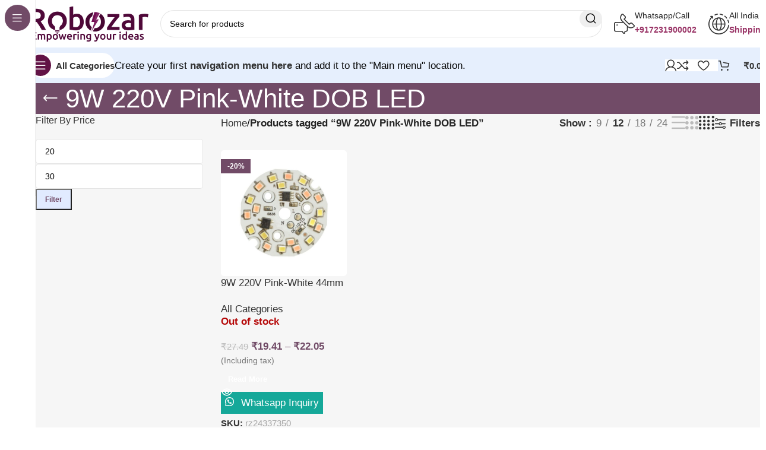

--- FILE ---
content_type: text/html; charset=UTF-8
request_url: https://www.robozar.com/product-tag/9w-220v-pink-white-dob-led/
body_size: 38250
content:
<!DOCTYPE html><html lang="en-US" prefix="og: https://ogp.me/ns#"><head><script data-no-optimize="1">var litespeed_docref=sessionStorage.getItem("litespeed_docref");litespeed_docref&&(Object.defineProperty(document,"referrer",{get:function(){return litespeed_docref}}),sessionStorage.removeItem("litespeed_docref"));</script> <meta charset="UTF-8"><link rel="profile" href="https://gmpg.org/xfn/11"><link rel="pingback" href="https://www.robozar.com/xmlrpc.php">
 <script type="litespeed/javascript" data-src="https://www.googletagmanager.com/gtag/js?id=AW-11075030546"></script> <script type="litespeed/javascript">window.dataLayer=window.dataLayer||[];function gtag(){dataLayer.push(arguments)}
gtag('js',new Date());gtag('config','AW-11075030546')</script> <script type="litespeed/javascript" data-src="https://cdn-in.pagesense.io/js/60034557104/7edd43df047c4858b2c17356079ad673.js"></script> <script src="https://apis.google.com/js/platform.js?onload=renderBadge" async defer></script> <script type="litespeed/javascript">window.renderBadge=function(){var ratingBadgeContainer=document.createElement("div");document.body.appendChild(ratingBadgeContainer);window.gapi.load('ratingbadge',function(){window.gapi.ratingbadge.render(ratingBadgeContainer,{"merchant_id":686304132})})}</script>  <script data-cfasync="false" data-pagespeed-no-defer>var gtm4wp_datalayer_name = "dataLayer";
	var dataLayer = dataLayer || [];
	const gtm4wp_use_sku_instead = false;
	const gtm4wp_currency = 'INR';
	const gtm4wp_product_per_impression = 10;
	const gtm4wp_clear_ecommerce = false;</script> <title>9W 220V Pink-White DOB LED - Robozar</title><meta name="robots" content="follow, noindex"/><meta property="og:locale" content="en_US" /><meta property="og:type" content="article" /><meta property="og:title" content="9W 220V Pink-White DOB LED - Robozar" /><meta property="og:url" content="https://www.robozar.com/product-tag/9w-220v-pink-white-dob-led/" /><meta property="og:site_name" content="Robozar Technologies Private Limited" /><meta property="article:publisher" content="https://facebook.com/robozarofficial" /><meta property="og:image" content="https://www.robozar.com/wp-content/uploads/2024/07/www.robozar.com_.jpg" /><meta property="og:image:secure_url" content="https://www.robozar.com/wp-content/uploads/2024/07/www.robozar.com_.jpg" /><meta property="og:image:width" content="1640" /><meta property="og:image:height" content="924" /><meta property="og:image:type" content="image/jpeg" /><meta name="twitter:card" content="summary_large_image" /><meta name="twitter:title" content="9W 220V Pink-White DOB LED - Robozar" /><meta name="twitter:image" content="https://www.robozar.com/wp-content/uploads/2024/07/www.robozar.com_.jpg" /><meta name="twitter:label1" content="Products" /><meta name="twitter:data1" content="1" /> <script type="application/ld+json" class="rank-math-schema-pro">{"@context":"https://schema.org","@graph":[{"@type":"Organization","@id":"https://www.robozar.com/#organization","name":"Robozar Technologies Private Limited","sameAs":["https://facebook.com/robozarofficial","https://instagram.com/robozar_official","https://www.pinterest.com/robozarofficial","https://facebook.com/robozarofficial","https://www.linkedin.com/company/robozar","https://www.youtube.com/channel/UCx7SGxuoKMZIxxWBCXqxgRg"]},{"@type":"WebSite","@id":"https://www.robozar.com/#website","url":"https://www.robozar.com","name":"Robozar Technologies Private Limited","alternateName":"Robozar","publisher":{"@id":"https://www.robozar.com/#organization"},"inLanguage":"en-US"},{"@type":"CollectionPage","@id":"https://www.robozar.com/product-tag/9w-220v-pink-white-dob-led/#webpage","url":"https://www.robozar.com/product-tag/9w-220v-pink-white-dob-led/","name":"9W 220V Pink-White DOB LED - Robozar","isPartOf":{"@id":"https://www.robozar.com/#website"},"inLanguage":"en-US"}]}</script> <link rel='dns-prefetch' href='//sdk.cashfree.com' /><link rel='dns-prefetch' href='//fonts.googleapis.com' /><link rel="alternate" type="application/rss+xml" title="Robozar &raquo; Feed" href="https://www.robozar.com/feed/" /><link rel="alternate" type="application/rss+xml" title="Robozar &raquo; Comments Feed" href="https://www.robozar.com/comments/feed/" /><link rel="alternate" type="application/rss+xml" title="Robozar &raquo; 9W 220V Pink-White DOB LED Tag Feed" href="https://www.robozar.com/product-tag/9w-220v-pink-white-dob-led/feed/" /><link data-optimized="2" rel="stylesheet" href="https://www.robozar.com/wp-content/litespeed/css/8333b5d352b8d8c12019699dbe4d3a9a.css?ver=fb271" /><style id='safe-svg-svg-icon-style-inline-css' type='text/css'>.safe-svg-cover{text-align:center}.safe-svg-cover .safe-svg-inside{display:inline-block;max-width:100%}.safe-svg-cover svg{height:100%;max-height:100%;max-width:100%;width:100%}</style><style id='rank-math-toc-block-style-inline-css' type='text/css'>.wp-block-rank-math-toc-block nav ol{counter-reset:item}.wp-block-rank-math-toc-block nav ol li{display:block}.wp-block-rank-math-toc-block nav ol li:before{content:counters(item, ".") ". ";counter-increment:item}</style><style id='classic-theme-styles-inline-css' type='text/css'>/*! This file is auto-generated */
.wp-block-button__link{color:#fff;background-color:#32373c;border-radius:9999px;box-shadow:none;text-decoration:none;padding:calc(.667em + 2px) calc(1.333em + 2px);font-size:1.125em}.wp-block-file__button{background:#32373c;color:#fff;text-decoration:none}</style><style id='global-styles-inline-css' type='text/css'>:root{--wp--preset--aspect-ratio--square: 1;--wp--preset--aspect-ratio--4-3: 4/3;--wp--preset--aspect-ratio--3-4: 3/4;--wp--preset--aspect-ratio--3-2: 3/2;--wp--preset--aspect-ratio--2-3: 2/3;--wp--preset--aspect-ratio--16-9: 16/9;--wp--preset--aspect-ratio--9-16: 9/16;--wp--preset--color--black: #000000;--wp--preset--color--cyan-bluish-gray: #abb8c3;--wp--preset--color--white: #ffffff;--wp--preset--color--pale-pink: #f78da7;--wp--preset--color--vivid-red: #cf2e2e;--wp--preset--color--luminous-vivid-orange: #ff6900;--wp--preset--color--luminous-vivid-amber: #fcb900;--wp--preset--color--light-green-cyan: #7bdcb5;--wp--preset--color--vivid-green-cyan: #00d084;--wp--preset--color--pale-cyan-blue: #8ed1fc;--wp--preset--color--vivid-cyan-blue: #0693e3;--wp--preset--color--vivid-purple: #9b51e0;--wp--preset--gradient--vivid-cyan-blue-to-vivid-purple: linear-gradient(135deg,rgba(6,147,227,1) 0%,rgb(155,81,224) 100%);--wp--preset--gradient--light-green-cyan-to-vivid-green-cyan: linear-gradient(135deg,rgb(122,220,180) 0%,rgb(0,208,130) 100%);--wp--preset--gradient--luminous-vivid-amber-to-luminous-vivid-orange: linear-gradient(135deg,rgba(252,185,0,1) 0%,rgba(255,105,0,1) 100%);--wp--preset--gradient--luminous-vivid-orange-to-vivid-red: linear-gradient(135deg,rgba(255,105,0,1) 0%,rgb(207,46,46) 100%);--wp--preset--gradient--very-light-gray-to-cyan-bluish-gray: linear-gradient(135deg,rgb(238,238,238) 0%,rgb(169,184,195) 100%);--wp--preset--gradient--cool-to-warm-spectrum: linear-gradient(135deg,rgb(74,234,220) 0%,rgb(151,120,209) 20%,rgb(207,42,186) 40%,rgb(238,44,130) 60%,rgb(251,105,98) 80%,rgb(254,248,76) 100%);--wp--preset--gradient--blush-light-purple: linear-gradient(135deg,rgb(255,206,236) 0%,rgb(152,150,240) 100%);--wp--preset--gradient--blush-bordeaux: linear-gradient(135deg,rgb(254,205,165) 0%,rgb(254,45,45) 50%,rgb(107,0,62) 100%);--wp--preset--gradient--luminous-dusk: linear-gradient(135deg,rgb(255,203,112) 0%,rgb(199,81,192) 50%,rgb(65,88,208) 100%);--wp--preset--gradient--pale-ocean: linear-gradient(135deg,rgb(255,245,203) 0%,rgb(182,227,212) 50%,rgb(51,167,181) 100%);--wp--preset--gradient--electric-grass: linear-gradient(135deg,rgb(202,248,128) 0%,rgb(113,206,126) 100%);--wp--preset--gradient--midnight: linear-gradient(135deg,rgb(2,3,129) 0%,rgb(40,116,252) 100%);--wp--preset--font-size--small: 13px;--wp--preset--font-size--medium: 20px;--wp--preset--font-size--large: 36px;--wp--preset--font-size--x-large: 42px;--wp--preset--font-family--inter: "Inter", sans-serif;--wp--preset--font-family--cardo: Cardo;--wp--preset--spacing--20: 0.44rem;--wp--preset--spacing--30: 0.67rem;--wp--preset--spacing--40: 1rem;--wp--preset--spacing--50: 1.5rem;--wp--preset--spacing--60: 2.25rem;--wp--preset--spacing--70: 3.38rem;--wp--preset--spacing--80: 5.06rem;--wp--preset--shadow--natural: 6px 6px 9px rgba(0, 0, 0, 0.2);--wp--preset--shadow--deep: 12px 12px 50px rgba(0, 0, 0, 0.4);--wp--preset--shadow--sharp: 6px 6px 0px rgba(0, 0, 0, 0.2);--wp--preset--shadow--outlined: 6px 6px 0px -3px rgba(255, 255, 255, 1), 6px 6px rgba(0, 0, 0, 1);--wp--preset--shadow--crisp: 6px 6px 0px rgba(0, 0, 0, 1);}:where(.is-layout-flex){gap: 0.5em;}:where(.is-layout-grid){gap: 0.5em;}body .is-layout-flex{display: flex;}.is-layout-flex{flex-wrap: wrap;align-items: center;}.is-layout-flex > :is(*, div){margin: 0;}body .is-layout-grid{display: grid;}.is-layout-grid > :is(*, div){margin: 0;}:where(.wp-block-columns.is-layout-flex){gap: 2em;}:where(.wp-block-columns.is-layout-grid){gap: 2em;}:where(.wp-block-post-template.is-layout-flex){gap: 1.25em;}:where(.wp-block-post-template.is-layout-grid){gap: 1.25em;}.has-black-color{color: var(--wp--preset--color--black) !important;}.has-cyan-bluish-gray-color{color: var(--wp--preset--color--cyan-bluish-gray) !important;}.has-white-color{color: var(--wp--preset--color--white) !important;}.has-pale-pink-color{color: var(--wp--preset--color--pale-pink) !important;}.has-vivid-red-color{color: var(--wp--preset--color--vivid-red) !important;}.has-luminous-vivid-orange-color{color: var(--wp--preset--color--luminous-vivid-orange) !important;}.has-luminous-vivid-amber-color{color: var(--wp--preset--color--luminous-vivid-amber) !important;}.has-light-green-cyan-color{color: var(--wp--preset--color--light-green-cyan) !important;}.has-vivid-green-cyan-color{color: var(--wp--preset--color--vivid-green-cyan) !important;}.has-pale-cyan-blue-color{color: var(--wp--preset--color--pale-cyan-blue) !important;}.has-vivid-cyan-blue-color{color: var(--wp--preset--color--vivid-cyan-blue) !important;}.has-vivid-purple-color{color: var(--wp--preset--color--vivid-purple) !important;}.has-black-background-color{background-color: var(--wp--preset--color--black) !important;}.has-cyan-bluish-gray-background-color{background-color: var(--wp--preset--color--cyan-bluish-gray) !important;}.has-white-background-color{background-color: var(--wp--preset--color--white) !important;}.has-pale-pink-background-color{background-color: var(--wp--preset--color--pale-pink) !important;}.has-vivid-red-background-color{background-color: var(--wp--preset--color--vivid-red) !important;}.has-luminous-vivid-orange-background-color{background-color: var(--wp--preset--color--luminous-vivid-orange) !important;}.has-luminous-vivid-amber-background-color{background-color: var(--wp--preset--color--luminous-vivid-amber) !important;}.has-light-green-cyan-background-color{background-color: var(--wp--preset--color--light-green-cyan) !important;}.has-vivid-green-cyan-background-color{background-color: var(--wp--preset--color--vivid-green-cyan) !important;}.has-pale-cyan-blue-background-color{background-color: var(--wp--preset--color--pale-cyan-blue) !important;}.has-vivid-cyan-blue-background-color{background-color: var(--wp--preset--color--vivid-cyan-blue) !important;}.has-vivid-purple-background-color{background-color: var(--wp--preset--color--vivid-purple) !important;}.has-black-border-color{border-color: var(--wp--preset--color--black) !important;}.has-cyan-bluish-gray-border-color{border-color: var(--wp--preset--color--cyan-bluish-gray) !important;}.has-white-border-color{border-color: var(--wp--preset--color--white) !important;}.has-pale-pink-border-color{border-color: var(--wp--preset--color--pale-pink) !important;}.has-vivid-red-border-color{border-color: var(--wp--preset--color--vivid-red) !important;}.has-luminous-vivid-orange-border-color{border-color: var(--wp--preset--color--luminous-vivid-orange) !important;}.has-luminous-vivid-amber-border-color{border-color: var(--wp--preset--color--luminous-vivid-amber) !important;}.has-light-green-cyan-border-color{border-color: var(--wp--preset--color--light-green-cyan) !important;}.has-vivid-green-cyan-border-color{border-color: var(--wp--preset--color--vivid-green-cyan) !important;}.has-pale-cyan-blue-border-color{border-color: var(--wp--preset--color--pale-cyan-blue) !important;}.has-vivid-cyan-blue-border-color{border-color: var(--wp--preset--color--vivid-cyan-blue) !important;}.has-vivid-purple-border-color{border-color: var(--wp--preset--color--vivid-purple) !important;}.has-vivid-cyan-blue-to-vivid-purple-gradient-background{background: var(--wp--preset--gradient--vivid-cyan-blue-to-vivid-purple) !important;}.has-light-green-cyan-to-vivid-green-cyan-gradient-background{background: var(--wp--preset--gradient--light-green-cyan-to-vivid-green-cyan) !important;}.has-luminous-vivid-amber-to-luminous-vivid-orange-gradient-background{background: var(--wp--preset--gradient--luminous-vivid-amber-to-luminous-vivid-orange) !important;}.has-luminous-vivid-orange-to-vivid-red-gradient-background{background: var(--wp--preset--gradient--luminous-vivid-orange-to-vivid-red) !important;}.has-very-light-gray-to-cyan-bluish-gray-gradient-background{background: var(--wp--preset--gradient--very-light-gray-to-cyan-bluish-gray) !important;}.has-cool-to-warm-spectrum-gradient-background{background: var(--wp--preset--gradient--cool-to-warm-spectrum) !important;}.has-blush-light-purple-gradient-background{background: var(--wp--preset--gradient--blush-light-purple) !important;}.has-blush-bordeaux-gradient-background{background: var(--wp--preset--gradient--blush-bordeaux) !important;}.has-luminous-dusk-gradient-background{background: var(--wp--preset--gradient--luminous-dusk) !important;}.has-pale-ocean-gradient-background{background: var(--wp--preset--gradient--pale-ocean) !important;}.has-electric-grass-gradient-background{background: var(--wp--preset--gradient--electric-grass) !important;}.has-midnight-gradient-background{background: var(--wp--preset--gradient--midnight) !important;}.has-small-font-size{font-size: var(--wp--preset--font-size--small) !important;}.has-medium-font-size{font-size: var(--wp--preset--font-size--medium) !important;}.has-large-font-size{font-size: var(--wp--preset--font-size--large) !important;}.has-x-large-font-size{font-size: var(--wp--preset--font-size--x-large) !important;}
:where(.wp-block-post-template.is-layout-flex){gap: 1.25em;}:where(.wp-block-post-template.is-layout-grid){gap: 1.25em;}
:where(.wp-block-columns.is-layout-flex){gap: 2em;}:where(.wp-block-columns.is-layout-grid){gap: 2em;}
:root :where(.wp-block-pullquote){font-size: 1.5em;line-height: 1.6;}</style><style id='woocommerce-inline-inline-css' type='text/css'>.woocommerce form .form-row .required { visibility: visible; }</style> <script type="litespeed/javascript" data-src="https://www.robozar.com/wp-includes/js/jquery/jquery.min.js" id="jquery-core-js"></script> <script id="wc-add-to-cart-js-extra" type="litespeed/javascript">var wc_add_to_cart_params={"ajax_url":"\/wp-admin\/admin-ajax.php","wc_ajax_url":"\/?wc-ajax=%%endpoint%%","i18n_view_cart":"View cart","cart_url":"https:\/\/www.robozar.com\/cart\/","is_cart":"","cart_redirect_after_add":"no"}</script> <script id="woocommerce-js-extra" type="litespeed/javascript">var woocommerce_params={"ajax_url":"\/wp-admin\/admin-ajax.php","wc_ajax_url":"\/?wc-ajax=%%endpoint%%"}</script> <link rel="https://api.w.org/" href="https://www.robozar.com/wp-json/" /><link rel="alternate" title="JSON" type="application/json" href="https://www.robozar.com/wp-json/wp/v2/product_tag/8316" /><link rel="EditURI" type="application/rsd+xml" title="RSD" href="https://www.robozar.com/xmlrpc.php?rsd" /><meta name="generator" content="WordPress 6.6.2" /><meta name="generator" content="Redux 4.4.18" /><style>@media only screen and (min-width: 768px) {
				.wa-shop-button {
					display: none !important;
				}
			}</style><style>@media only screen and (max-width: 767px) {
				.wa-shop-button {
					display: none !important;
				}
			}</style><style>#sendbtn,
			#sendbtn2,
			.wa-order-button,
			.gdpr_wa_button_input {
				background-color: #15a899 !important;
				color: rgba(255, 255, 255, 1) !important;
			}

			#sendbtn:hover,
			#sendbtn2:hover,
			.wa-order-button:hover,
			.gdpr_wa_button_input:hover {
				background-color: #6b0259 !important;
				color: rgba(255, 255, 255, 1) !important;
			}</style><style>#sendbtn,
		#sendbtn2,
		.wa-order-button,
		.gdpr_wa_button_input,
		a.wa-order-checkout,
		a.wa-order-thankyou,
		.shortcode_wa_button,
		.shortcode_wa_button_nt,
		.floating_button {
			-webkit-box-shadow: inset 0px 4px 7px 0px rgba(0,0,0,0) !important;
			-moz-box-shadow: inset 0px 4px 7px 0px rgba(0,0,0,0) !important;
			box-shadow: inset 0px 4px 7px 0px rgba(0,0,0,0) !important;
		}

		#sendbtn:hover,
		#sendbtn2:hover,
		.wa-order-button:hover,
		.gdpr_wa_button_input:hover,
		a.wa-order-checkout:hover,
		a.wa-order-thankyou:hover,
		.shortcode_wa_button:hover,
		.shortcode_wa_button_nt:hover,
		.floating_button:hover {
			-webkit-box-shadow: inset 0px 4px 7px 0px rgba(0,0,0,0) !important;
			-moz-box-shadow: inset 0px 4px 7px 0px rgba(0,0,0,0) !important;
			box-shadow: inset 0px 4px 7px 0px rgba(0,0,0,0) !important;
		}</style><style>.wa-order-button-under-atc,
            .wa-order-button-shortdesc,
            .wa-order-button-after-atc {
                margin: px px px px !important;
            }</style><style>.wa-order-button-under-atc,
            .wa-order-button-shortdesc,
            .wa-order-button {
                padding: px px px px !important;
            }</style><style>.add_to_cart_button, .ajax_add_to_cart {
				display: none!important;
			}
			.wa-shop-button { 
				display: inline-block!important;
			}</style>
 <script data-cfasync="false" data-pagespeed-no-defer type="text/javascript">var dataLayer_content = {"pagePostType":"product","pagePostType2":"tax-product","pageCategory":[],"customerTotalOrders":0,"customerTotalOrderValue":0,"customerFirstName":"","customerLastName":"","customerBillingFirstName":"","customerBillingLastName":"","customerBillingCompany":"","customerBillingAddress1":"","customerBillingAddress2":"","customerBillingCity":"","customerBillingState":"","customerBillingPostcode":"","customerBillingCountry":"","customerBillingEmail":"","customerBillingEmailHash":"","customerBillingPhone":"","customerShippingFirstName":"","customerShippingLastName":"","customerShippingCompany":"","customerShippingAddress1":"","customerShippingAddress2":"","customerShippingCity":"","customerShippingState":"","customerShippingPostcode":"","customerShippingCountry":"","cartContent":{"totals":{"applied_coupons":[],"discount_total":0,"subtotal":0,"total":0},"items":[]}};
	dataLayer.push( dataLayer_content );</script> <script data-cfasync="false">(function(w,d,s,l,i){w[l]=w[l]||[];w[l].push({'gtm.start':
new Date().getTime(),event:'gtm.js'});var f=d.getElementsByTagName(s)[0],
j=d.createElement(s),dl=l!='dataLayer'?'&l='+l:'';j.async=true;j.src=
'//www.googletagmanager.com/gtm.js?id='+i+dl;f.parentNode.insertBefore(j,f);
})(window,document,'script','dataLayer','GTM-WVKWFG9P');</script> <meta name="viewport" content="width=device-width, initial-scale=1.0, maximum-scale=1.0, user-scalable=no">
<noscript><style>.woocommerce-product-gallery{ opacity: 1 !important; }</style></noscript><meta name="generator" content="Elementor 3.25.6; features: e_font_icon_svg, additional_custom_breakpoints, e_optimized_control_loading; settings: css_print_method-external, google_font-enabled, font_display-swap"><style>.e-con.e-parent:nth-of-type(n+4):not(.e-lazyloaded):not(.e-no-lazyload),
				.e-con.e-parent:nth-of-type(n+4):not(.e-lazyloaded):not(.e-no-lazyload) * {
					background-image: none !important;
				}
				@media screen and (max-height: 1024px) {
					.e-con.e-parent:nth-of-type(n+3):not(.e-lazyloaded):not(.e-no-lazyload),
					.e-con.e-parent:nth-of-type(n+3):not(.e-lazyloaded):not(.e-no-lazyload) * {
						background-image: none !important;
					}
				}
				@media screen and (max-height: 640px) {
					.e-con.e-parent:nth-of-type(n+2):not(.e-lazyloaded):not(.e-no-lazyload),
					.e-con.e-parent:nth-of-type(n+2):not(.e-lazyloaded):not(.e-no-lazyload) * {
						background-image: none !important;
					}
				}</style><meta name="generator" content="Powered by Slider Revolution 6.7.9 - responsive, Mobile-Friendly Slider Plugin for WordPress with comfortable drag and drop interface." /><style id='wp-fonts-local' type='text/css'>@font-face{font-family:Inter;font-style:normal;font-weight:300 900;font-display:fallback;src:url('https://www.robozar.com/wp-content/plugins/woocommerce/assets/fonts/Inter-VariableFont_slnt,wght.woff2') format('woff2');font-stretch:normal;}
@font-face{font-family:Cardo;font-style:normal;font-weight:400;font-display:fallback;src:url('https://www.robozar.com/wp-content/plugins/woocommerce/assets/fonts/cardo_normal_400.woff2') format('woff2');}</style><link rel="icon" href="https://www.robozar.com/wp-content/uploads/2024/05/cropped-image-36-1-32x32.png" sizes="32x32" /><link rel="icon" href="https://www.robozar.com/wp-content/uploads/2024/05/cropped-image-36-1-192x192.png" sizes="192x192" /><link rel="apple-touch-icon" href="https://www.robozar.com/wp-content/uploads/2024/05/cropped-image-36-1-180x180.png" /><meta name="msapplication-TileImage" content="https://www.robozar.com/wp-content/uploads/2024/05/cropped-image-36-1-270x270.png" /> <script type="litespeed/javascript">function setREVStartSize(e){window.RSIW=window.RSIW===undefined?window.innerWidth:window.RSIW;window.RSIH=window.RSIH===undefined?window.innerHeight:window.RSIH;try{var pw=document.getElementById(e.c).parentNode.offsetWidth,newh;pw=pw===0||isNaN(pw)||(e.l=="fullwidth"||e.layout=="fullwidth")?window.RSIW:pw;e.tabw=e.tabw===undefined?0:parseInt(e.tabw);e.thumbw=e.thumbw===undefined?0:parseInt(e.thumbw);e.tabh=e.tabh===undefined?0:parseInt(e.tabh);e.thumbh=e.thumbh===undefined?0:parseInt(e.thumbh);e.tabhide=e.tabhide===undefined?0:parseInt(e.tabhide);e.thumbhide=e.thumbhide===undefined?0:parseInt(e.thumbhide);e.mh=e.mh===undefined||e.mh==""||e.mh==="auto"?0:parseInt(e.mh,0);if(e.layout==="fullscreen"||e.l==="fullscreen")
newh=Math.max(e.mh,window.RSIH);else{e.gw=Array.isArray(e.gw)?e.gw:[e.gw];for(var i in e.rl)if(e.gw[i]===undefined||e.gw[i]===0)e.gw[i]=e.gw[i-1];e.gh=e.el===undefined||e.el===""||(Array.isArray(e.el)&&e.el.length==0)?e.gh:e.el;e.gh=Array.isArray(e.gh)?e.gh:[e.gh];for(var i in e.rl)if(e.gh[i]===undefined||e.gh[i]===0)e.gh[i]=e.gh[i-1];var nl=new Array(e.rl.length),ix=0,sl;e.tabw=e.tabhide>=pw?0:e.tabw;e.thumbw=e.thumbhide>=pw?0:e.thumbw;e.tabh=e.tabhide>=pw?0:e.tabh;e.thumbh=e.thumbhide>=pw?0:e.thumbh;for(var i in e.rl)nl[i]=e.rl[i]<window.RSIW?0:e.rl[i];sl=nl[0];for(var i in nl)if(sl>nl[i]&&nl[i]>0){sl=nl[i];ix=i}
var m=pw>(e.gw[ix]+e.tabw+e.thumbw)?1:(pw-(e.tabw+e.thumbw))/(e.gw[ix]);newh=(e.gh[ix]*m)+(e.tabh+e.thumbh)}
var el=document.getElementById(e.c);if(el!==null&&el)el.style.height=newh+"px";el=document.getElementById(e.c+"_wrapper");if(el!==null&&el){el.style.height=newh+"px";el.style.display="block"}}catch(e){console.log("Failure at Presize of Slider:"+e)}}</script> <style type="text/css" id="wp-custom-css">#sendbtn, #sendbtn2, .wa-order-button, .gdpr_wa_button_input {
    background-color: #15a899 !important;
    color: rgba(255, 255, 255, 1) !important;
    padding: 7px !important;
}</style><style></style><style id="wd-style-header_331220-css" data-type="wd-style-header_331220">:root{
	--wd-top-bar-h: .00001px;
	--wd-top-bar-sm-h: .00001px;
	--wd-top-bar-sticky-h: .00001px;
	--wd-top-bar-brd-w: .00001px;

	--wd-header-general-h: 80px;
	--wd-header-general-sm-h: 60px;
	--wd-header-general-sticky-h: .00001px;
	--wd-header-general-brd-w: .00001px;

	--wd-header-bottom-h: 60px;
	--wd-header-bottom-sm-h: 60px;
	--wd-header-bottom-sticky-h: 60px;
	--wd-header-bottom-brd-w: .00001px;

	--wd-header-clone-h: .00001px;

	--wd-header-brd-w: calc(var(--wd-top-bar-brd-w) + var(--wd-header-general-brd-w) + var(--wd-header-bottom-brd-w));
	--wd-header-h: calc(var(--wd-top-bar-h) + var(--wd-header-general-h) + var(--wd-header-bottom-h) + var(--wd-header-brd-w));
	--wd-header-sticky-h: calc(var(--wd-top-bar-sticky-h) + var(--wd-header-general-sticky-h) + var(--wd-header-bottom-sticky-h) + var(--wd-header-clone-h) + var(--wd-header-brd-w));
	--wd-header-sm-h: calc(var(--wd-top-bar-sm-h) + var(--wd-header-general-sm-h) + var(--wd-header-bottom-sm-h) + var(--wd-header-brd-w));
}






.whb-header-bottom .wd-dropdown {
	margin-top: 10px;
}

.whb-header-bottom .wd-dropdown:after {
	height: 20px;
}

.whb-sticked .whb-header-bottom .wd-dropdown:not(.sub-sub-menu) {
	margin-top: 10px;
}

.whb-sticked .whb-header-bottom .wd-dropdown:not(.sub-sub-menu):after {
	height: 20px;
}


		
.whb-1yjd6g8pvqgh79uo6oce {
	--wd-form-brd-radius: 35px;
}
.whb-1yjd6g8pvqgh79uo6oce .searchform {
	--wd-form-height: 46px;
}
.whb-pib2kc048q2n444im8gr.info-box-wrapper div.wd-info-box {
	--ib-icon-sp: 10px;
}
.whb-ao9406ic08x1lus1h7zu.info-box-wrapper div.wd-info-box {
	--ib-icon-sp: 10px;
}
.whb-row .whb-z4o6eqi1znmtf82f1h6b.wd-tools-element .wd-tools-inner, .whb-row .whb-z4o6eqi1znmtf82f1h6b.wd-tools-element > a > .wd-tools-icon {
	color: rgba(51, 51, 51, 1);
	background-color: rgba(255, 255, 255, 1);
}
.whb-row .whb-z4o6eqi1znmtf82f1h6b.wd-tools-element:hover .wd-tools-inner, .whb-row .whb-z4o6eqi1znmtf82f1h6b.wd-tools-element:hover > a > .wd-tools-icon {
	color: rgba(51, 51, 51, 0.7);
}
.whb-z4o6eqi1znmtf82f1h6b.wd-tools-element.wd-design-8 .wd-tools-icon {
	color: rgba(255, 255, 255, 1);
	background-color: rgba(98, 19, 70, 1);
}
.whb-z4o6eqi1znmtf82f1h6b.wd-tools-element.wd-design-8:hover .wd-tools-icon {
	color: rgba(255, 255, 255, 1);
}
.whb-row .whb-7qrb5r43fmh57lkx4dry.wd-tools-element .wd-tools-inner, .whb-row .whb-7qrb5r43fmh57lkx4dry.wd-tools-element > a > .wd-tools-icon {
	color: rgba(51, 51, 51, 1);
	background-color: rgba(255, 255, 255, 1);
}
.whb-row .whb-7qrb5r43fmh57lkx4dry.wd-tools-element:hover .wd-tools-inner, .whb-row .whb-7qrb5r43fmh57lkx4dry.wd-tools-element:hover > a > .wd-tools-icon {
	color: rgba(51, 51, 51, 0.7);
	background-color: rgba(255, 255, 255, 1);
}
.whb-row .whb-ad86so27lcwwiziptdg2.wd-tools-element .wd-tools-inner, .whb-row .whb-ad86so27lcwwiziptdg2.wd-tools-element > a > .wd-tools-icon {
	color: rgba(51, 51, 51, 1);
	background-color: rgba(255, 255, 255, 1);
}
.whb-row .whb-ad86so27lcwwiziptdg2.wd-tools-element:hover .wd-tools-inner, .whb-row .whb-ad86so27lcwwiziptdg2.wd-tools-element:hover > a > .wd-tools-icon {
	color: rgba(51, 51, 51, 0.7);
	background-color: rgba(255, 255, 255, 1);
}
.whb-row .whb-j9nqf397yrj3s8c855md.wd-tools-element .wd-tools-inner, .whb-row .whb-j9nqf397yrj3s8c855md.wd-tools-element > a > .wd-tools-icon {
	color: rgba(51, 51, 51, 1);
	background-color: rgba(255, 255, 255, 1);
}
.whb-row .whb-j9nqf397yrj3s8c855md.wd-tools-element:hover .wd-tools-inner, .whb-row .whb-j9nqf397yrj3s8c855md.wd-tools-element:hover > a > .wd-tools-icon {
	color: rgba(51, 51, 51, 0.7);
	background-color: rgba(255, 255, 255, 1);
}
.whb-kv1cizir1p1hjpwwydal {
	--wd-form-brd-radius: 35px;
}
.whb-kv1cizir1p1hjpwwydal .searchform {
	--wd-form-height: 42px;
}
.whb-kv1cizir1p1hjpwwydal.wd-search-form.wd-header-search-form-mobile .searchform {
	--wd-form-bg: rgba(255, 255, 255, 1);
}
.whb-header-bottom {
	background-color: rgba(230, 239, 253, 1);
}</style><style id="wd-style-theme_settings_default-css" data-type="wd-style-theme_settings_default">@font-face {
	font-weight: normal;
	font-style: normal;
	font-family: "woodmart-font";
	src: url("//www.robozar.com/wp-content/themes/robozar/fonts/woodmart-font-2-400.woff2?v=8.0.4") format("woff2");
}

@font-face {
	font-family: "star";
	font-weight: 400;
	font-style: normal;
	src: url("//www.robozar.com/wp-content/plugins/woocommerce/assets/fonts/star.eot?#iefix") format("embedded-opentype"), url("//www.robozar.com/wp-content/plugins/woocommerce/assets/fonts/star.woff") format("woff"), url("//www.robozar.com/wp-content/plugins/woocommerce/assets/fonts/star.ttf") format("truetype"), url("//www.robozar.com/wp-content/plugins/woocommerce/assets/fonts/star.svg#star") format("svg");
}

@font-face {
	font-family: "WooCommerce";
	font-weight: 400;
	font-style: normal;
	src: url("//www.robozar.com/wp-content/plugins/woocommerce/assets/fonts/WooCommerce.eot?#iefix") format("embedded-opentype"), url("//www.robozar.com/wp-content/plugins/woocommerce/assets/fonts/WooCommerce.woff") format("woff"), url("//www.robozar.com/wp-content/plugins/woocommerce/assets/fonts/WooCommerce.ttf") format("truetype"), url("//www.robozar.com/wp-content/plugins/woocommerce/assets/fonts/WooCommerce.svg#WooCommerce") format("svg");
}

:root {
	--wd-text-font: "Open Sans", Arial, Helvetica, sans-serif;
	--wd-text-font-weight: 400;
	--wd-text-color: rgb(5,5,5);
	--wd-text-font-size: 17px;
	--wd-title-font: "Open Sans", Arial, Helvetica, sans-serif;
	--wd-title-font-weight: 500;
	--wd-title-color: #242424;
	--wd-entities-title-font: "Open Sans", Arial, Helvetica, sans-serif;
	--wd-entities-title-font-weight: 500;
	--wd-entities-title-color: #333333;
	--wd-entities-title-color-hover: rgb(51 51 51 / 65%);
	--wd-alternative-font: "Open Sans", Arial, Helvetica, sans-serif;
	--wd-widget-title-font: "Open Sans", Arial, Helvetica, sans-serif;
	--wd-widget-title-font-weight: 500;
	--wd-widget-title-transform: capitalize;
	--wd-widget-title-color: #333;
	--wd-widget-title-font-size: 16px;
	--wd-header-el-font: "Open Sans", Arial, Helvetica, sans-serif;
	--wd-header-el-font-weight: 600;
	--wd-header-el-transform: capitalize;
	--wd-header-el-font-size: 15px;
	--wd-primary-color: rgb(113,75,103);
	--wd-alternative-color: rgba(28,97,231,0.2);
	--wd-link-color: #333333;
	--wd-link-color-hover: #242424;
	--btn-default-bgcolor: rgb(225,235,255);
	--btn-default-bgcolor-hover: rgb(219,227,249);
	--btn-default-color: rgb(113,75,103);
	--btn-default-color-hover: rgb(113,75,103);
	--btn-accented-bgcolor: rgb(113,75,103);
	--btn-accented-bgcolor-hover: rgb(113,75,103);
	--btn-transform: capitalize;
	--wd-form-brd-width: 1px;
	--notices-success-bg: #459647;
	--notices-success-color: #fff;
	--notices-warning-bg: #E0B252;
	--notices-warning-color: #fff;
	--wd-sticky-btn-height: 95px;
}
.wd-popup.wd-age-verify {
	--wd-popup-width: 500px;
}
.wd-popup.wd-promo-popup {
	background-color: #111111;
	background-image: none;
	background-repeat: no-repeat;
	background-size: contain;
	background-position: left center;
	--wd-popup-width: 800px;
}
:is(.woodmart-archive-shop .wd-builder-off,.wd-wishlist-content,.related-and-upsells,.cart-collaterals,.wd-shop-product,.wd-fbt) .wd-products-with-bg, :is(.woodmart-archive-shop .wd-builder-off,.wd-wishlist-content,.related-and-upsells,.cart-collaterals,.wd-shop-product,.wd-fbt) .wd-products-with-bg :is(.wd-product,.wd-cat) {
	--wd-prod-bg:rgb(255,255,255);
	--wd-bordered-bg:rgb(255,255,255);
}
.woodmart-woocommerce-layered-nav .wd-scroll-content {
	max-height: 223px;
}
.wd-page-title {
	background-color: rgb(113,75,103);
	background-image: none;
	background-size: cover;
	background-position: center center;
}
.wd-footer {
	background-color: #ffffff;
	background-image: none;
}
html .wd-nav-mobile > li > a {
	font-family: "Open Sans", Arial, Helvetica, sans-serif;
	text-transform: capitalize;
}
html .post.wd-post .post-title {
	font-family: "Open Sans", Arial, Helvetica, sans-serif;
	font-size: 18px;
}
.page .wd-page-content {
	background-color: rgb(246,246,246);
	background-image: none;
}
.woodmart-archive-shop:not(.single-product) .wd-page-content {
	background-color: rgb(246,246,246);
	background-image: none;
}
.single-product .wd-page-content {
	background-color: rgb(246,246,246);
	background-image: none;
}
.woodmart-archive-blog .wd-page-content {
	background-color: rgb(246,246,246);
	background-image: none;
}
html .wd-buy-now-btn {
	background: rgb(107,163,49);
}
html .wd-buy-now-btn:hover {
	background: rgb(95,158,44);
}
body, [class*=color-scheme-light], [class*=color-scheme-dark], .wd-search-form[class*="wd-header-search-form"] form.searchform, .wd-el-search .searchform {
	--wd-form-bg: rgb(255,255,255);
}
.wd-popup.popup-quick-view {
	--wd-popup-width: 920px;
}

@media (max-width: 1024px) {
	:root {
		--wd-sticky-btn-height: 95px;
	}

}

@media (max-width: 768.98px) {
	:root {
		--wd-sticky-btn-height: 42px;
	}

}
:root{
--wd-container-w: 1400px;
--wd-form-brd-radius: 5px;
--btn-accented-color: #fff;
--btn-accented-color-hover: #fff;
--btn-default-bottom-active: -1px;
--btn-default-brd-radius: 0px;
--btn-default-box-shadow: inset 0 -2px 0 rgba(0, 0, 0, .15);
--btn-default-box-shadow-hover: inset 0 -2px 0 rgba(0, 0, 0, .15);
--btn-accented-bottom-active: -1px;
--btn-accented-brd-radius: 0px;
--btn-accented-box-shadow: inset 0 -2px 0 rgba(0, 0, 0, .15);
--btn-accented-box-shadow-hover: inset 0 -2px 0 rgba(0, 0, 0, .15);
--wd-brd-radius: 5px;
}

@media (min-width: 1417px) {
.platform-Windows .wd-section-stretch > .elementor-container {
margin-left: auto;
margin-right: auto;
}
}

@media (min-width: 1400px) {
html:not(.platform-Windows) .wd-section-stretch > .elementor-container {
margin-left: auto;
margin-right: auto;
}
}</style></head><body class="archive tax-product_tag term-9w-220v-pink-white-dob-led term-8316 theme-robozar woocommerce woocommerce-page woocommerce-no-js wrapper-custom  categories-accordion-on woodmart-archive-shop woodmart-ajax-shop-on sticky-toolbar-on wd-sticky-nav-enabled elementor-default elementor-kit-7563"> <script type="text/javascript" id="wd-flicker-fix">// Flicker fix.</script> <noscript><iframe data-lazyloaded="1" src="about:blank" data-litespeed-src="https://www.googletagmanager.com/ns.html?id=GTM-WVKWFG9P" height="0" width="0" style="display:none;visibility:hidden" aria-hidden="true"></iframe></noscript><div class="wd-sticky-nav wd-hide-md"><div class="wd-sticky-nav-title">
<span>
All Categories					</span></div><ul id="menu-sticky-navigation-mega-electronics" class="menu wd-nav wd-nav-vertical wd-nav-sticky"><li id="menu-item-49761" class="menu-item menu-item-type-taxonomy menu-item-object-product_cat menu-item-49761 item-level-0 menu-simple-dropdown wd-event-hover" ><a href="https://www.robozar.com/product-category/ai-thinker-esp-modules-and-development-boards/" class="woodmart-nav-link"><span class="nav-link-text">Ai Thinker ESP Modules and Development Boards</span></a></li><li id="menu-item-49751" class="menu-item menu-item-type-taxonomy menu-item-object-product_cat menu-item-has-children menu-item-49751 item-level-0 menu-simple-dropdown wd-event-hover" ><a href="https://www.robozar.com/product-category/electronic-components/basic-components/" class="woodmart-nav-link"><span class="nav-link-text">Basic Components</span></a><div class="color-scheme-dark wd-design-default wd-dropdown-menu wd-dropdown"><div class="container wd-entry-content"><ul class="wd-sub-menu color-scheme-dark"><li id="menu-item-49821" class="menu-item menu-item-type-taxonomy menu-item-object-product_cat menu-item-49821 item-level-1 wd-event-hover" ><a href="https://www.robozar.com/product-category/electronic-components/capacitors/" class="woodmart-nav-link">Capacitors</a></li><li id="menu-item-49752" class="menu-item menu-item-type-taxonomy menu-item-object-product_cat menu-item-49752 item-level-1 wd-event-hover" ><a href="https://www.robozar.com/product-category/electronic-components/resistors/" class="woodmart-nav-link">Resistors</a></li></ul></div></div></li><li id="menu-item-49759" class="menu-item menu-item-type-taxonomy menu-item-object-product_cat menu-item-has-children menu-item-49759 item-level-0 menu-simple-dropdown wd-event-hover" ><a href="https://www.robozar.com/product-category/3d-printers/" class="woodmart-nav-link"><span class="nav-link-text">3D Printers</span></a><div class="color-scheme-dark wd-design-default wd-dropdown-menu wd-dropdown"><div class="container wd-entry-content"><ul class="wd-sub-menu color-scheme-dark"><li id="menu-item-49760" class="menu-item menu-item-type-taxonomy menu-item-object-product_cat menu-item-49760 item-level-1 wd-event-hover" ><a href="https://www.robozar.com/product-category/3d-printing-pen/" class="woodmart-nav-link">3D Printing Pen</a></li><li id="menu-item-49758" class="menu-item menu-item-type-taxonomy menu-item-object-product_cat menu-item-49758 item-level-1 wd-event-hover" ><a href="https://www.robozar.com/product-category/3d-printer-nozzle/" class="woodmart-nav-link">3D Printer Nozzle</a></li><li id="menu-item-49757" class="menu-item menu-item-type-taxonomy menu-item-object-product_cat menu-item-49757 item-level-1 wd-event-hover" ><a href="https://www.robozar.com/product-category/3d-printer-heatbed-and-accessories/" class="woodmart-nav-link">3D Printer Heatbed and Accessories</a></li><li id="menu-item-49756" class="menu-item menu-item-type-taxonomy menu-item-object-product_cat menu-item-49756 item-level-1 wd-event-hover" ><a href="https://www.robozar.com/product-category/3d-printer-filaments/" class="woodmart-nav-link">3D Printer Filaments</a></li><li id="menu-item-49755" class="menu-item menu-item-type-taxonomy menu-item-object-product_cat menu-item-49755 item-level-1 wd-event-hover" ><a href="https://www.robozar.com/product-category/3d-printer-extruder-parts-and-fans/" class="woodmart-nav-link">3D Printer Extruder Parts and Fans</a></li><li id="menu-item-49754" class="menu-item menu-item-type-taxonomy menu-item-object-product_cat menu-item-49754 item-level-1 wd-event-hover" ><a href="https://www.robozar.com/product-category/3d-printer-extruder-kit/" class="woodmart-nav-link">3D Printer Extruder Kit</a></li><li id="menu-item-49753" class="menu-item menu-item-type-taxonomy menu-item-object-product_cat menu-item-49753 item-level-1 wd-event-hover" ><a href="https://www.robozar.com/product-category/3d-printer-display-and-controller/" class="woodmart-nav-link">3D Printer Display and Controller</a></li></ul></div></div></li><li id="menu-item-49766" class="menu-item menu-item-type-taxonomy menu-item-object-product_cat menu-item-has-children menu-item-49766 item-level-0 menu-simple-dropdown wd-event-hover" ><a href="https://www.robozar.com/product-category/audio/" class="woodmart-nav-link"><span class="nav-link-text">Audio</span></a><div class="color-scheme-dark wd-design-default wd-dropdown-menu wd-dropdown"><div class="container wd-entry-content"><ul class="wd-sub-menu color-scheme-dark"><li id="menu-item-49767" class="menu-item menu-item-type-taxonomy menu-item-object-product_cat menu-item-49767 item-level-1 wd-event-hover" ><a href="https://www.robozar.com/product-category/audio/audio-amplifiers/" class="woodmart-nav-link">Audio Amplifiers</a></li><li id="menu-item-49770" class="menu-item menu-item-type-taxonomy menu-item-object-product_cat menu-item-49770 item-level-1 wd-event-hover" ><a href="https://www.robozar.com/product-category/audio/audio-connectors-jack/" class="woodmart-nav-link">Audio Connectors/Jack</a></li><li id="menu-item-49772" class="menu-item menu-item-type-taxonomy menu-item-object-product_cat menu-item-49772 item-level-1 wd-event-hover" ><a href="https://www.robozar.com/product-category/audio/audio-module-amplifier/" class="woodmart-nav-link">Audio Module/ Amplifier</a></li><li id="menu-item-49771" class="menu-item menu-item-type-taxonomy menu-item-object-product_cat menu-item-49771 item-level-1 wd-event-hover" ><a href="https://www.robozar.com/product-category/audio/audio-ics/" class="woodmart-nav-link">Audio ICs</a></li><li id="menu-item-49769" class="menu-item menu-item-type-taxonomy menu-item-object-product_cat menu-item-49769 item-level-1 wd-event-hover" ><a href="https://www.robozar.com/product-category/audio/audio-connector/" class="woodmart-nav-link">Audio Connector</a></li><li id="menu-item-49768" class="menu-item menu-item-type-taxonomy menu-item-object-product_cat menu-item-49768 item-level-1 wd-event-hover" ><a href="https://www.robozar.com/product-category/audio/audio-and-displays/" class="woodmart-nav-link">Audio and Displays</a></li></ul></div></div></li><li id="menu-item-49773" class="menu-item menu-item-type-taxonomy menu-item-object-product_cat menu-item-has-children menu-item-49773 item-level-0 menu-simple-dropdown wd-event-hover" ><a href="https://www.robozar.com/product-category/battery/" class="woodmart-nav-link"><span class="nav-link-text">Battery</span></a><div class="color-scheme-dark wd-design-default wd-dropdown-menu wd-dropdown"><div class="container wd-entry-content"><ul class="wd-sub-menu color-scheme-dark"><li id="menu-item-49774" class="menu-item menu-item-type-taxonomy menu-item-object-product_cat menu-item-49774 item-level-1 wd-event-hover" ><a href="https://www.robozar.com/product-category/battery/battery-chargers/" class="woodmart-nav-link">Battery Chargers</a></li><li id="menu-item-49775" class="menu-item menu-item-type-taxonomy menu-item-object-product_cat menu-item-49775 item-level-1 wd-event-hover" ><a href="https://www.robozar.com/product-category/battery/battery-connectors/" class="woodmart-nav-link">Battery Connectors</a></li><li id="menu-item-49776" class="menu-item menu-item-type-taxonomy menu-item-object-product_cat menu-item-49776 item-level-1 wd-event-hover" ><a href="https://www.robozar.com/product-category/battery/battery-harness/" class="woodmart-nav-link">Battery Harness</a></li><li id="menu-item-49777" class="menu-item menu-item-type-taxonomy menu-item-object-product_cat menu-item-49777 item-level-1 wd-event-hover" ><a href="https://www.robozar.com/product-category/battery/battery-pack-accessories-holders/" class="woodmart-nav-link">Battery Pack Accessories &amp; Holders</a></li><li id="menu-item-49778" class="menu-item menu-item-type-taxonomy menu-item-object-product_cat menu-item-49778 item-level-1 wd-event-hover" ><a href="https://www.robozar.com/product-category/battery/battery-protection-board/" class="woodmart-nav-link">Battery Protection Board</a></li></ul></div></div></li><li id="menu-item-49779" class="menu-item menu-item-type-taxonomy menu-item-object-product_cat menu-item-has-children menu-item-49779 item-level-0 menu-simple-dropdown wd-event-hover" ><a href="https://www.robozar.com/product-category/drone-parts/" class="woodmart-nav-link"><span class="nav-link-text">Drone Parts</span></a><div class="color-scheme-dark wd-design-default wd-dropdown-menu wd-dropdown"><div class="container wd-entry-content"><ul class="wd-sub-menu color-scheme-dark"><li id="menu-item-49780" class="menu-item menu-item-type-taxonomy menu-item-object-product_cat menu-item-49780 item-level-1 wd-event-hover" ><a href="https://www.robozar.com/product-category/drone-parts/drone-controllers/" class="woodmart-nav-link">Drone Controllers</a></li><li id="menu-item-49781" class="menu-item menu-item-type-taxonomy menu-item-object-product_cat menu-item-49781 item-level-1 wd-event-hover" ><a href="https://www.robozar.com/product-category/drone-parts/drone-frame-and-accessories/" class="woodmart-nav-link">Drone Frame and Accessories</a></li><li id="menu-item-49782" class="menu-item menu-item-type-taxonomy menu-item-object-product_cat menu-item-49782 item-level-1 wd-event-hover" ><a href="https://www.robozar.com/product-category/drone-parts/drone-motors/" class="woodmart-nav-link">Drone Motors (UAV Motors)</a></li><li id="menu-item-49783" class="menu-item menu-item-type-taxonomy menu-item-object-product_cat menu-item-49783 item-level-1 wd-event-hover" ><a href="https://www.robozar.com/product-category/drone-parts/drone-propellers/" class="woodmart-nav-link">Drone Propellers</a></li><li id="menu-item-49784" class="menu-item menu-item-type-taxonomy menu-item-object-product_cat menu-item-49784 item-level-1 wd-event-hover" ><a href="https://www.robozar.com/product-category/drone-parts/drone-transmitter-and-receiver/" class="woodmart-nav-link">Drone Transmitter and Receiver</a></li></ul></div></div></li></ul></div><div class="wd-page-wrapper website-wrapper"><header class="whb-header whb-header_331220 whb-sticky-shadow whb-scroll-stick whb-sticky-real whb-hide-on-scroll"><div class="whb-main-header"><div class="whb-row whb-general-header whb-not-sticky-row whb-without-bg whb-without-border whb-color-dark whb-flex-flex-middle"><div class="container"><div class="whb-flex-row whb-general-header-inner"><div class="whb-column whb-col-left whb-visible-lg"><div class="site-logo wd-switch-logo">
<a href="https://www.robozar.com/" class="wd-logo wd-main-logo" rel="home" aria-label="Site logo">
<img data-lazyloaded="1" src="[data-uri]" width="2422" height="718" data-src="https://www.robozar.com/wp-content/uploads/2024/12/robazar-logo.png" class="attachment-full size-full" alt="robazar logo" style="max-width:200px;" decoding="async" data-srcset="https://www.robozar.com/wp-content/uploads/2024/12/robazar-logo.png 2422w, https://www.robozar.com/wp-content/uploads/2024/12/robazar-logo-150x44.png 150w, https://www.robozar.com/wp-content/uploads/2024/12/robazar-logo-1200x356.png 1200w, https://www.robozar.com/wp-content/uploads/2024/12/robazar-logo-300x89.png 300w, https://www.robozar.com/wp-content/uploads/2024/12/robazar-logo-1024x304.png 1024w, https://www.robozar.com/wp-content/uploads/2024/12/robazar-logo-768x228.png 768w, https://www.robozar.com/wp-content/uploads/2024/12/robazar-logo-1536x455.png 1536w, https://www.robozar.com/wp-content/uploads/2024/12/robazar-logo-2048x607.png 2048w, https://www.robozar.com/wp-content/uploads/2024/12/robazar-logo-1320x391.png 1320w" data-sizes="(max-width: 2422px) 100vw, 2422px" />	</a>
<a href="https://www.robozar.com/" class="wd-logo wd-sticky-logo" rel="home">
<img data-lazyloaded="1" src="[data-uri]" width="2422" height="718" data-src="https://www.robozar.com/wp-content/uploads/2024/12/robazar-logo.png" class="attachment-full size-full" alt="robazar logo" style="max-width:150px;" decoding="async" data-srcset="https://www.robozar.com/wp-content/uploads/2024/12/robazar-logo.png 2422w, https://www.robozar.com/wp-content/uploads/2024/12/robazar-logo-150x44.png 150w, https://www.robozar.com/wp-content/uploads/2024/12/robazar-logo-1200x356.png 1200w, https://www.robozar.com/wp-content/uploads/2024/12/robazar-logo-300x89.png 300w, https://www.robozar.com/wp-content/uploads/2024/12/robazar-logo-1024x304.png 1024w, https://www.robozar.com/wp-content/uploads/2024/12/robazar-logo-768x228.png 768w, https://www.robozar.com/wp-content/uploads/2024/12/robazar-logo-1536x455.png 1536w, https://www.robozar.com/wp-content/uploads/2024/12/robazar-logo-2048x607.png 2048w, https://www.robozar.com/wp-content/uploads/2024/12/robazar-logo-1320x391.png 1320w" data-sizes="(max-width: 2422px) 100vw, 2422px" />		</a></div></div><div class="whb-column whb-col-center whb-visible-lg"><div class="whb-space-element " style="width:20px;"></div><div class="wd-search-form wd-header-search-form wd-display-form whb-1yjd6g8pvqgh79uo6oce"><form role="search" method="get" class="searchform  wd-style-with-bg-2 wd-cat-style-bordered woodmart-ajax-search" action="https://www.robozar.com/"  data-thumbnail="1" data-price="1" data-post_type="product" data-count="20" data-sku="1" data-symbols_count="3">
<input type="text" class="s" placeholder="Search for products" value="" name="s" aria-label="Search" title="Search for products" required/>
<input type="hidden" name="post_type" value="product">
<button type="submit" class="searchsubmit">
<span>
Search						</span>
</button></form><div class="search-results-wrapper"><div class="wd-dropdown-results wd-scroll wd-dropdown"><div class="wd-scroll-content"></div></div></div></div><div class="whb-space-element " style="width:20px;"></div></div><div class="whb-column whb-col-right whb-visible-lg"><div class="info-box-wrapper  whb-pib2kc048q2n444im8gr"><div id="wd-696e67e51a245" class=" wd-info-box text-left box-icon-align-left box-style-base color-scheme- wd-bg-none wd-items-middle"><div class="box-icon-wrapper  box-with-icon box-icon-simple"><div class="info-box-icon"><div class="info-svg-wrapper" style="width: 35px;height: 35px;"><img data-lazyloaded="1" src="[data-uri]"  alt="support" data-src="https://www.robozar.com/wp-content/uploads/2023/02/support.svg" title="support" loading="lazy" width="35" height="35"></div></div></div><div class="info-box-content"><div class="info-box-inner reset-last-child"><h6 style="margin-bottom: 0; font-size: 14px;">Whatsapp/Call</h6><p><span style="color: #993366;"><strong><span style="font-size: 14px;">+917231900002</span></strong></span></p></div></div></div></div><div class="whb-space-element " style="width:20px;"></div><div class="info-box-wrapper  whb-ao9406ic08x1lus1h7zu"><div id="wd-696e67e51a81b" class=" wd-info-box text-left box-icon-align-left box-style-base color-scheme- wd-bg-none wd-items-middle"><div class="box-icon-wrapper  box-with-icon box-icon-simple"><div class="info-box-icon"><div class="info-svg-wrapper" style="width: 35px;height: 35px;"><img data-lazyloaded="1" src="[data-uri]"  alt="worldwide" data-src="https://www.robozar.com/wp-content/uploads/2023/02/worldwide.svg" title="worldwide" loading="lazy" width="35" height="35"></div></div></div><div class="info-box-content"><div class="info-box-inner reset-last-child"><h6 style="margin-bottom: 0; font-size: 14px;">All India</h6><p><span style="color: #993366;"><strong><span style="font-size: 14px;">Shipping</span></strong></span></p></div></div></div></div></div><div class="whb-column whb-mobile-left whb-hidden-lg"><div class="wd-tools-element wd-header-mobile-nav wd-style-icon wd-design-1 whb-2pcq59rrgv7khz6hxoix">
<a href="#" rel="nofollow" aria-label="Open mobile menu">
<span class="wd-tools-icon">
</span><span class="wd-tools-text">Menu</span></a></div></div><div class="whb-column whb-mobile-center whb-hidden-lg"><div class="site-logo">
<a href="https://www.robozar.com/" class="wd-logo wd-main-logo" rel="home" aria-label="Site logo">
<img data-lazyloaded="1" src="[data-uri]" width="2422" height="718" data-src="https://www.robozar.com/wp-content/uploads/2024/12/robazar-logo.png" class="attachment-full size-full" alt="robazar logo" style="max-width:180px;" decoding="async" data-srcset="https://www.robozar.com/wp-content/uploads/2024/12/robazar-logo.png 2422w, https://www.robozar.com/wp-content/uploads/2024/12/robazar-logo-150x44.png 150w, https://www.robozar.com/wp-content/uploads/2024/12/robazar-logo-1200x356.png 1200w, https://www.robozar.com/wp-content/uploads/2024/12/robazar-logo-300x89.png 300w, https://www.robozar.com/wp-content/uploads/2024/12/robazar-logo-1024x304.png 1024w, https://www.robozar.com/wp-content/uploads/2024/12/robazar-logo-768x228.png 768w, https://www.robozar.com/wp-content/uploads/2024/12/robazar-logo-1536x455.png 1536w, https://www.robozar.com/wp-content/uploads/2024/12/robazar-logo-2048x607.png 2048w, https://www.robozar.com/wp-content/uploads/2024/12/robazar-logo-1320x391.png 1320w" data-sizes="(max-width: 2422px) 100vw, 2422px" />	</a></div></div><div class="whb-column whb-mobile-right whb-hidden-lg"><div class="wd-header-my-account wd-tools-element wd-event-hover wd-design-1 wd-account-style-icon login-side-opener whb-hehq7b9i6crxiw1rjzt3">
<a href="https://www.robozar.com/my-account/" title="My account">
<span class="wd-tools-icon">
</span>
<span class="wd-tools-text">
Login / Register			</span></a></div></div></div></div></div><div class="whb-row whb-header-bottom whb-sticky-row whb-with-bg whb-without-border whb-color-dark whb-flex-flex-middle"><div class="container"><div class="whb-flex-row whb-header-bottom-inner"><div class="whb-column whb-col-left whb-visible-lg"><div class="wd-tools-element wd-header-sticky-nav wd-style-text wd-design-8 wd-close-menu-mouseout whb-z4o6eqi1znmtf82f1h6b">
<a href="#" rel="nofollow" aria-label="Open sticky navigation">
<span class="wd-tools-inner">
<span class="wd-tools-icon">
</span><span class="wd-tools-text">All Categories</span></span>
</a></div></div><div class="whb-column whb-col-center whb-visible-lg"><div class="wd-header-nav wd-header-main-nav text-left wd-design-1" role="navigation" aria-label="Main navigation"><div class="create-nav-msg">
Create your first <a href="https://www.robozar.com/wp-admin/nav-menus.php">navigation menu here</a> and add it to the "Main menu" location.</div></div></div><div class="whb-column whb-col-right whb-visible-lg"><div class="wd-header-my-account wd-tools-element wd-event-hover wd-design-7 wd-account-style-icon login-side-opener whb-7qrb5r43fmh57lkx4dry">
<a href="https://www.robozar.com/my-account/" title="My account">
<span class="wd-tools-icon">
</span>
<span class="wd-tools-text">
Login / Register			</span></a></div><div class="wd-header-compare wd-tools-element wd-style-icon wd-with-count wd-design-7 whb-ad86so27lcwwiziptdg2">
<a href="https://www.robozar.com/compare/" title="Compare products">
<span class="wd-tools-icon">
<span class="wd-tools-count">0</span>
</span>
<span class="wd-tools-text">
Compare			</span></a></div><div class="wd-header-wishlist wd-tools-element wd-style-icon wd-with-count wd-design-7 whb-j9nqf397yrj3s8c855md" title="My Wishlist">
<a href="https://www.robozar.com/wishlist/" title="Wishlist products">
<span class="wd-tools-icon">
<span class="wd-tools-count">
0					</span>
</span><span class="wd-tools-text">
Wishlist			</span></a></div><div class="wd-header-cart wd-tools-element wd-design-7 cart-widget-opener wd-style-text whb-eyi35wj5v52my2hec8de">
<a href="https://www.robozar.com/cart/" title="Shopping cart">
<span class="wd-tools-icon">
<span class="wd-cart-number wd-tools-count">0 <span>items</span></span>
</span>
<span class="wd-tools-text">
<span class="wd-cart-subtotal"><span class="woocommerce-Price-amount amount"><bdi><span class="woocommerce-Price-currencySymbol">&#8377;</span>0.00</bdi></span></span>
</span></a></div></div><div class="whb-column whb-col-mobile whb-hidden-lg"><div class="wd-search-form wd-header-search-form-mobile wd-display-form whb-kv1cizir1p1hjpwwydal"><form role="search" method="get" class="searchform  wd-style-with-bg-2 wd-cat-style-bordered woodmart-ajax-search" action="https://www.robozar.com/"  data-thumbnail="1" data-price="1" data-post_type="product" data-count="20" data-sku="1" data-symbols_count="3">
<input type="text" class="s" placeholder="Search for products" value="" name="s" aria-label="Search" title="Search for products" required/>
<input type="hidden" name="post_type" value="product">
<button type="submit" class="searchsubmit">
<span>
Search						</span>
</button></form><div class="search-results-wrapper"><div class="wd-dropdown-results wd-scroll wd-dropdown"><div class="wd-scroll-content"></div></div></div></div></div></div></div></div></div></header><div class="wd-page-content main-page-wrapper"><div class="wd-page-title page-title  page-title-default title-size-small title-design-default color-scheme-light with-back-btn" style=""><div class="container"><div class="wd-title-wrapp"><div class="wd-back-btn wd-action-btn wd-style-icon"><a href="#" rel="nofollow noopener" aria-label="Go back"></a></div><h1 class="entry-title title">
9W 220V Pink-White DOB LED</h1></div></div></div><main class="wd-content-layout content-layout-wrapper container wd-builder-off wd-grid-g wd-sidebar-hidden-md-sm wd-sidebar-hidden-sm" role="main" style="--wd-col-lg:12;--wd-gap-lg:30px;--wd-gap-sm:20px;"><aside class="wd-sidebar sidebar-container wd-grid-col sidebar-left" style="--wd-col-lg:3;--wd-col-md:12;--wd-col-sm:12;"><div class="wd-heading"><div class="close-side-widget wd-action-btn wd-style-text wd-cross-icon">
<a href="#" rel="nofollow noopener">Close</a></div></div><div class="widget-area"><div id="woocommerce_price_filter-5" class="wd-widget widget sidebar-widget woocommerce widget_price_filter"><h5 class="widget-title">Filter by price</h5><form method="get" action="https://www.robozar.com/product-tag/9w-220v-pink-white-dob-led/"><div class="price_slider_wrapper"><div class="price_slider" style="display:none;"></div><div class="price_slider_amount" data-step="10">
<label class="screen-reader-text" for="min_price">Min price</label>
<input type="text" id="min_price" name="min_price" value="20" data-min="20" placeholder="Min price" />
<label class="screen-reader-text" for="max_price">Max price</label>
<input type="text" id="max_price" name="max_price" value="30" data-max="30" placeholder="Max price" />
<button type="submit" class="button">Filter</button><div class="price_label" style="display:none;">
Price: <span class="from"></span> &mdash; <span class="to"></span></div><div class="clear"></div></div></div></form></div></div></aside><div class="wd-content-area site-content wd-grid-col" style="--wd-col-lg:9;--wd-col-md:12;--wd-col-sm:12;"><div class="woocommerce-notices-wrapper"></div><div class="shop-loop-head"><div class="wd-shop-tools"><nav class="wd-breadcrumbs woocommerce-breadcrumb" aria-label="Breadcrumb">				<span typeof="v:Breadcrumb" class=" wd-last-link">
<a href="https://www.robozar.com" rel="v:url" property="v:title">
Home					</a>
</span>
<span class="wd-delimiter"></span>				<span class="wd-last">
Products tagged &ldquo;9W 220V Pink-White DOB LED&rdquo;				</span></nav><p class="woocommerce-result-count" >
Showing the single result</p></div><div class="wd-shop-tools"><div class="wd-show-sidebar-btn wd-action-btn wd-style-text wd-burger-icon">
<a href="#" rel="nofollow">Show sidebar</a></div><div class="wd-products-per-page">
<span class="wd-label per-page-title">
Show			</span><a rel="nofollow noopener" href="https://www.robozar.com/product-tag/9w-220v-pink-white-dob-led/?per_page=9" class="per-page-variation">
<span>
9					</span>
</a>
<span class="per-page-border"></span>
<a rel="nofollow noopener" href="https://www.robozar.com/product-tag/9w-220v-pink-white-dob-led/?per_page=12" class="per-page-variation current-variation">
<span>
12					</span>
</a>
<span class="per-page-border"></span>
<a rel="nofollow noopener" href="https://www.robozar.com/product-tag/9w-220v-pink-white-dob-led/?per_page=18" class="per-page-variation">
<span>
18					</span>
</a>
<span class="per-page-border"></span>
<a rel="nofollow noopener" href="https://www.robozar.com/product-tag/9w-220v-pink-white-dob-led/?per_page=24" class="per-page-variation">
<span>
24					</span>
</a>
<span class="per-page-border"></span></div><div class="wd-products-shop-view products-view-grid_list">
<a rel="nofollow noopener" href="https://www.robozar.com/product-tag/9w-220v-pink-white-dob-led/?shop_view=list" class="shop-view per-row-list" aria-label="List view"></a>
<a rel="nofollow noopener" href="https://www.robozar.com/product-tag/9w-220v-pink-white-dob-led/?shop_view=grid&#038;per_row=3" class="shop-view per-row-3" aria-label="Grid view 3"></a>
<a rel="nofollow noopener" href="https://www.robozar.com/product-tag/9w-220v-pink-white-dob-led/?shop_view=grid&#038;per_row=4" class="shop-view current-variation per-row-4" aria-label="Grid view 4"></a></div><div class="wd-filter-buttons wd-action-btn wd-style-text">
<a href="#" rel="nofollow" class="open-filters">Filters</a></div></div></div><div class="filters-area"><div class="filters-inner-area wd-grid-g" style="--wd-col-lg:2;--wd-col-md:2;--wd-col-sm:1;--wd-gap-lg:30px;"><div id="WOODMART_Widget_Sorting" class="wd-widget widget filter-widget wd-col woodmart-woocommerce-sort-by"><h5 class="widget-title">Sort by</h5><form class="woocommerce-ordering-list wd-style-underline wd-ordering-mb-icon" method="get"><ul><li>
<a href="https://www.robozar.com/product-tag/9w-220v-pink-white-dob-led/?orderby=popularity" data-order="popularity" class="">Popularity</a></li><li>
<a href="https://www.robozar.com/product-tag/9w-220v-pink-white-dob-led/?orderby=rating" data-order="rating" class="">Average rating</a></li><li>
<a href="https://www.robozar.com/product-tag/9w-220v-pink-white-dob-led/?orderby=date" data-order="date" class="">Newness</a></li><li>
<a href="https://www.robozar.com/product-tag/9w-220v-pink-white-dob-led/?orderby=price" data-order="price" class="">Price: low to high</a></li><li>
<a href="https://www.robozar.com/product-tag/9w-220v-pink-white-dob-led/?orderby=price-desc" data-order="price-desc" class="">Price: high to low</a></li></ul></form></div></div></div><div class="wd-products-element"><div class="wd-sticky-loader wd-content-loader"><span class="wd-loader"></span></div><div class="products wd-products wd-grid-g grid-columns-4 elements-grid pagination-more-btn title-line-one wd-stretch-cont-lg wd-products-with-bg" data-source="main_loop" data-min_price="" data-max_price="" data-columns="4" style="--wd-col-lg:4;--wd-col-md:4;--wd-col-sm:2;--wd-gap-lg:20px;--wd-gap-sm:10px;"><div class="wd-product wd-with-labels wd-hover-fw-button wd-hover-with-fade wd-col product-grid-item product type-product post-33013 status-publish outofstock product_cat-all-categories product_tag-9w-220v-double-colour-led product_tag-9w-220v-double-pink-white-colour-dob-led-0836 product_tag-9w-220v-pink-white-44mm-dob-led product_tag-9w-220v-pink-white-44mm-round-dob-led-pack-of-8 product_tag-9w-220v-pink-white-dob-led product_tag-9w-dob-led product_tag-9w-led has-post-thumbnail sale taxable shipping-taxable purchasable product-type-simple" data-loop="1" data-id="33013"><div class="product-wrapper"><div class="content-product-imagin"></div><div class="product-element-top wd-quick-shop">
<a href="https://www.robozar.com/product/9w-220v-pink-white-44mm-round-dob-led/" class="product-image-link"><div class="product-labels labels-rectangular"><span class="onsale product-label">-20%</span></div><img data-lazyloaded="1" src="[data-uri]" width="600" height="600" data-src="https://www.robozar.com/wp-content/uploads/2024/05/DSC_0256_c4b29f2b-9a47-46b0-a712-46d74325a252-600x600.jpg" class="attachment-woocommerce_thumbnail size-woocommerce_thumbnail" alt="9W 220V Pink-White 44mm Round DOB LED" decoding="async" data-srcset="https://www.robozar.com/wp-content/uploads/2024/05/DSC_0256_c4b29f2b-9a47-46b0-a712-46d74325a252-600x600.jpg 600w, https://www.robozar.com/wp-content/uploads/2024/05/DSC_0256_c4b29f2b-9a47-46b0-a712-46d74325a252-150x150.jpg 150w, https://www.robozar.com/wp-content/uploads/2024/05/DSC_0256_c4b29f2b-9a47-46b0-a712-46d74325a252-300x300.jpg 300w, https://www.robozar.com/wp-content/uploads/2024/05/DSC_0256_c4b29f2b-9a47-46b0-a712-46d74325a252-768x768.jpg 768w, https://www.robozar.com/wp-content/uploads/2024/05/DSC_0256_c4b29f2b-9a47-46b0-a712-46d74325a252-180x180.jpg 180w, https://www.robozar.com/wp-content/uploads/2024/05/DSC_0256_c4b29f2b-9a47-46b0-a712-46d74325a252-400x400.jpg 400w, https://www.robozar.com/wp-content/uploads/2024/05/DSC_0256_c4b29f2b-9a47-46b0-a712-46d74325a252-46x46.jpg 46w, https://www.robozar.com/wp-content/uploads/2024/05/DSC_0256_c4b29f2b-9a47-46b0-a712-46d74325a252-54x54.jpg 54w, https://www.robozar.com/wp-content/uploads/2024/05/DSC_0256_c4b29f2b-9a47-46b0-a712-46d74325a252-310x310.jpg 310w, https://www.robozar.com/wp-content/uploads/2024/05/DSC_0256_c4b29f2b-9a47-46b0-a712-46d74325a252-80x80.jpg 80w, https://www.robozar.com/wp-content/uploads/2024/05/DSC_0256_c4b29f2b-9a47-46b0-a712-46d74325a252.jpg 1000w" data-sizes="(max-width: 600px) 100vw, 600px" />		</a><div class="wd-buttons wd-pos-r-t"><div class="wd-compare-btn product-compare-button wd-action-btn wd-style-icon wd-compare-icon">
<a href="https://www.robozar.com/compare/?product_id=33013" data-id="33013" rel="nofollow" data-added-text="Compare products">
<span>Compare</span>
</a></div><div class="quick-view wd-action-btn wd-style-icon wd-quick-view-icon">
<a
href="https://www.robozar.com/product/9w-220v-pink-white-44mm-round-dob-led/"
class="open-quick-view quick-view-button"
rel="nofollow"
data-id="33013"
>Quick view</a></div><div class="wd-wishlist-btn wd-action-btn wd-style-icon wd-wishlist-icon">
<a class="" href="https://www.robozar.com/wishlist/" data-key="8b226277b2" data-product-id="33013" rel="nofollow" data-added-text="Browse Wishlist">
<span>Add to wishlist</span>
</a></div></div></div><div class="product-element-bottom"><h3 class="wd-entities-title"><a href="https://www.robozar.com/product/9w-220v-pink-white-44mm-round-dob-led/">9W 220V Pink-White 44mm Round DOB LED</a></h3><div class="wd-product-cats">
<a href="https://www.robozar.com/product-category/all-categories/" rel="tag">All Categories</a></div><p class="wd-product-stock stock wd-style-default out-of-stock">Out of stock</p><div class="wrap-price">
<span class="price"><del aria-hidden="true"><span class="woocommerce-Price-amount amount"><bdi><span class="woocommerce-Price-currencySymbol">&#8377;</span>27.49</bdi></span></del> <ins><span class="woocommerce-Price-amount amount"><bdi><span class="woocommerce-Price-currencySymbol">&#8377;</span>19.41</bdi></span> &ndash; <span class="woocommerce-Price-amount amount"><bdi><span class="woocommerce-Price-currencySymbol">&#8377;</span>22.05</bdi></span></ins> <small class="woocommerce-price-suffix">(Including tax)</small></span></div><div class="wd-add-btn wd-add-btn-replace">
<a href="https://www.robozar.com/product/9w-220v-pink-white-44mm-round-dob-led/" aria-describedby="woocommerce_loop_add_to_cart_link_describedby_33013" data-quantity="1" class="button product_type_simple add-to-cart-loop" data-product_id="33013" data-product_sku="rz24337350" aria-label="Read more about &ldquo;9W 220V Pink-White 44mm Round DOB LED&rdquo;" rel="nofollow" data-success_message=""><span>Read more</span></a>	<span id="woocommerce_loop_add_to_cart_link_describedby_33013" class="screen-reader-text">
</span></div><span class="gtm4wp_productdata" style="display:none; visibility:hidden;" data-gtm4wp_product_data="{&quot;internal_id&quot;:33013,&quot;item_id&quot;:33013,&quot;item_name&quot;:&quot;9W 220V Pink-White 44mm Round DOB LED&quot;,&quot;sku&quot;:&quot;rz24337350&quot;,&quot;price&quot;:22.05,&quot;stocklevel&quot;:0,&quot;stockstatus&quot;:&quot;outofstock&quot;,&quot;google_business_vertical&quot;:&quot;retail&quot;,&quot;item_category&quot;:&quot;All Categories&quot;,&quot;id&quot;:33013,&quot;productlink&quot;:&quot;https:\/\/www.robozar.com\/product\/9w-220v-pink-white-44mm-round-dob-led\/&quot;,&quot;item_list_name&quot;:&quot;General Product List&quot;,&quot;index&quot;:2,&quot;product_type&quot;:&quot;simple&quot;,&quot;item_brand&quot;:&quot;&quot;}"></span>		    <a id="sendbtn" href="https://web.whatsapp.com/send?phone=917231900002&text=Hello%2C+I+want+to+purchase%3A%0D%0A%0D%0A*9W+220V+Pink-White+44mm+Round+DOB+LED*%0A*Price:*%20&#8377;22.05%0A*URL:*%20https%3A%2F%2Fwww.robozar.com%2Fproduct%2F9w-220v-pink-white-44mm-round-dob-led%2F%0D%0A%0D%0AThank+you%21" title="Complete order on WhatsApp to buy 9W 220V Pink-White 44mm Round DOB LED" target="_blank" class="button add_to_cart_button wa-shop-button product_type_simple">
Whatsapp Inquiry		    </a><div class="wd-product-detail wd-product-sku">
<span class="wd-label">
SKU:			</span>
<span>
rz24337350			</span></div><div class="fade-in-block wd-scroll"><div class="hover-content-wrap"><div class="hover-content wd-more-desc"><div class="hover-content-inner wd-more-desc-inner"></div>
<a href="#" rel="nofollow" class="wd-more-desc-btn" aria-label="Read more description"></a></div></div></div></div></div></div></div></div></div></div><footer class="wd-footer footer-container"><div class="container main-footer wd-entry-content"><div data-elementor-type="wp-post" data-elementor-id="128" class="elementor elementor-128"><div class="elementor-element elementor-element-df2c24e e-con-full e-flex e-con e-parent" data-id="df2c24e" data-element_type="container" data-settings="{&quot;background_background&quot;:&quot;classic&quot;}"><div class="elementor-element elementor-element-bc2cc36 e-con-full e-flex e-con e-child" data-id="bc2cc36" data-element_type="container"><div class="elementor-element elementor-element-2fa95d5 e-con-full e-flex e-con e-child" data-id="2fa95d5" data-element_type="container"><div class="elementor-element elementor-element-48d7317 elementor-widget elementor-widget-wd_infobox" data-id="48d7317" data-element_type="widget" data-widget_type="wd_infobox.default"><div class="elementor-widget-container"><div class="info-box-wrapper"><div class="wd-info-box text-right box-icon-align-left box-style-base color-scheme- wd-items-middle"><div class="box-icon-wrapper  box-with-text text-size-default box-icon-simple"><div class="info-box-icon">
1</div></div><div class="info-box-content"><h4						class="info-box-title title box-title-style-default wd-fontsize-m" data-elementor-setting-key="title">
Fast Shipping</h4><div class="info-box-inner reset-last-child"data-elementor-setting-key="content"></div></div></div></div></div></div><div class="elementor-element elementor-element-1b5cd6f elementor-widget elementor-widget-wd_text_block" data-id="1b5cd6f" data-element_type="widget" data-widget_type="wd_text_block.default"><div class="elementor-widget-container"><div class="wd-text-block reset-last-child text-left"><p>Quick and reliable shipping options across India, ensuring timely delivery of orders.</p></div></div></div></div><div class="elementor-element elementor-element-98893f9 e-con-full e-flex e-con e-child" data-id="98893f9" data-element_type="container"><div class="elementor-element elementor-element-2e111f5 elementor-widget-tablet_extra__width-initial elementor-widget elementor-widget-wd_infobox" data-id="2e111f5" data-element_type="widget" data-widget_type="wd_infobox.default"><div class="elementor-widget-container"><div class="info-box-wrapper"><div class="wd-info-box text-center box-icon-align-left box-style-base color-scheme- wd-items-middle"><div class="box-icon-wrapper  box-with-text text-size-default box-icon-simple"><div class="info-box-icon">
2</div></div><div class="info-box-content"><h4						class="info-box-title title box-title-style-default wd-fontsize-m" data-elementor-setting-key="title">
Bulk Order Options</h4><div class="info-box-inner reset-last-child"data-elementor-setting-key="content"></div></div><a href="https://www.robozar.com/valencia-store/" class="wd-info-box-link wd-fill" aria-label="Infobox link"></a></div></div></div></div><div class="elementor-element elementor-element-d2ee3cc elementor-widget elementor-widget-wd_text_block" data-id="d2ee3cc" data-element_type="widget" data-widget_type="wd_text_block.default"><div class="elementor-widget-container"><div class="wd-text-block reset-last-child text-left"><p>Special pricing and support for bulk orders, ideal for educational institutions, makerspaces, and industries.</p></div></div></div></div></div><div class="elementor-element elementor-element-9082648 e-con-full e-flex e-con e-child" data-id="9082648" data-element_type="container"><div class="elementor-element elementor-element-8faa9ce e-con-full e-flex e-con e-child" data-id="8faa9ce" data-element_type="container"><div class="elementor-element elementor-element-0785b0b elementor-widget elementor-widget-wd_infobox" data-id="0785b0b" data-element_type="widget" data-widget_type="wd_infobox.default"><div class="elementor-widget-container"><div class="info-box-wrapper"><div class="wd-info-box text-left box-icon-align-left box-style-base color-scheme- wd-items-middle"><div class="box-icon-wrapper  box-with-text text-size-default box-icon-simple"><div class="info-box-icon">
3</div></div><div class="info-box-content"><h4						class="info-box-title title box-title-style-default wd-fontsize-m" data-elementor-setting-key="title">
High-Quality Products</h4><div class="info-box-inner reset-last-child"data-elementor-setting-key="content"></div></div></div></div></div></div><div class="elementor-element elementor-element-c9899ec elementor-widget elementor-widget-wd_text_block" data-id="c9899ec" data-element_type="widget" data-widget_type="wd_text_block.default"><div class="elementor-widget-container"><div class="wd-text-block reset-last-child text-left"><p>All products are tested and sourced to ensure top-notch quality, meeting the needs of DIY projects, industrial applications, and educational purposes.</p></div></div></div></div><div class="elementor-element elementor-element-75c72bd e-con-full e-flex e-con e-child" data-id="75c72bd" data-element_type="container"><div class="elementor-element elementor-element-9a6936e elementor-widget elementor-widget-wd_infobox" data-id="9a6936e" data-element_type="widget" data-widget_type="wd_infobox.default"><div class="elementor-widget-container"><div class="info-box-wrapper"><div class="wd-info-box text-left box-icon-align-left box-style-base color-scheme- wd-items-middle"><div class="box-icon-wrapper  box-with-text text-size-default box-icon-simple"><div class="info-box-icon">
4</div></div><div class="info-box-content"><h4						class="info-box-title title box-title-style-default wd-fontsize-m" data-elementor-setting-key="title">
Competitive Pricing</h4><div class="info-box-inner reset-last-child"data-elementor-setting-key="content"></div></div><a href="https://www.robozar.com/alameda-store/" class="wd-info-box-link wd-fill" aria-label="Infobox link"></a></div></div></div></div><div class="elementor-element elementor-element-3bf246c elementor-widget elementor-widget-wd_text_block" data-id="3bf246c" data-element_type="widget" data-widget_type="wd_text_block.default"><div class="elementor-widget-container"><div class="wd-text-block reset-last-child text-left"><p>Affordable prices without compromising on quality, making it a cost-effective choice for electronic enthusiasts and businesses.</p></div></div></div></div></div></div><div class="wd-negative-gap elementor-element elementor-element-8b46e3c e-flex e-con-boxed e-con e-parent" data-id="8b46e3c" data-element_type="container"><div class="e-con-inner"><div class="elementor-element elementor-element-08ba1d4 e-con-full e-flex e-con e-child" data-id="08ba1d4" data-element_type="container"><div class="elementor-element elementor-element-7dc739a e-con-full e-flex e-con e-child" data-id="7dc739a" data-element_type="container"><div class="elementor-element elementor-element-271e03a elementor-widget elementor-widget-wd_image_or_svg" data-id="271e03a" data-element_type="widget" data-widget_type="wd_image_or_svg.default"><div class="elementor-widget-container"><div class="wd-image text-left">
<a  href="https://www.robozar.com/" aria-label="Image link">
<img data-lazyloaded="1" src="[data-uri]" width="300" height="89" data-src="https://www.robozar.com/wp-content/uploads/2024/12/robazar-logo-300x89.png" class="attachment-medium size-medium" alt="robazar logo" decoding="async" data-srcset="https://www.robozar.com/wp-content/uploads/2024/12/robazar-logo-300x89.png 300w, https://www.robozar.com/wp-content/uploads/2024/12/robazar-logo-150x44.png 150w, https://www.robozar.com/wp-content/uploads/2024/12/robazar-logo-1200x356.png 1200w, https://www.robozar.com/wp-content/uploads/2024/12/robazar-logo-1024x304.png 1024w, https://www.robozar.com/wp-content/uploads/2024/12/robazar-logo-768x228.png 768w, https://www.robozar.com/wp-content/uploads/2024/12/robazar-logo-1536x455.png 1536w, https://www.robozar.com/wp-content/uploads/2024/12/robazar-logo-2048x607.png 2048w, https://www.robozar.com/wp-content/uploads/2024/12/robazar-logo-1320x391.png 1320w" data-sizes="(max-width: 300px) 100vw, 300px" />							</a></div></div></div><div class="elementor-element elementor-element-8db68da elementor-widget elementor-widget-wd_text_block" data-id="8db68da" data-element_type="widget" data-widget_type="wd_text_block.default"><div class="elementor-widget-container"><div class="wd-text-block reset-last-child text-left"><p>Best Electronic Component Store</p></div></div></div><div class="elementor-element elementor-element-b814ec2 elementor-widget__width-auto elementor-widget elementor-widget-wd_text_block" data-id="b814ec2" data-element_type="widget" data-widget_type="wd_text_block.default"><div class="elementor-widget-container"><div class="wd-text-block reset-last-child text-left color-title"><p>Subscribe us</p></div></div></div><div class="elementor-element elementor-element-1124164 elementor-widget elementor-widget-wd_social_buttons" data-id="1124164" data-element_type="widget" data-widget_type="wd_social_buttons.default"><div class="elementor-widget-container"><div id="" class=" wd-social-icons wd-style-colored wd-size-small social-follow wd-shape-circle color-scheme-dark text-left">
<span class="wd-label">Share: </span>
<a rel="noopener noreferrer nofollow" href="https://www.facebook.com/robozarofficial" target="_blank" class=" wd-social-icon social-facebook" aria-label="Facebook social link">
<span class="wd-icon"></span>
</a>
<a rel="noopener noreferrer nofollow" href="https://www.instagram.com/robozar_official/" target="_blank" class=" wd-social-icon social-instagram" aria-label="Instagram social link">
<span class="wd-icon"></span>
</a>
<a rel="noopener noreferrer nofollow" href="http://www.youtube.com/@RobozarTechnologies" target="_blank" class=" wd-social-icon social-youtube" aria-label="YouTube social link">
<span class="wd-icon"></span>
</a>
<a rel="noopener noreferrer nofollow" href="https://in.pinterest.com/robozarofficial" target="_blank" class=" wd-social-icon social-pinterest" aria-label="Pinterest social link">
<span class="wd-icon"></span>
</a>
<a rel="noopener noreferrer nofollow" href="https://www.linkedin.com/company/robozar/" target="_blank" class=" wd-social-icon social-linkedin" aria-label="Linkedin social link">
<span class="wd-icon"></span>
</a></div></div></div></div><div class="elementor-element elementor-element-89c98a4 e-con-full e-flex e-con e-child" data-id="89c98a4" data-element_type="container"><div class="elementor-element elementor-element-585ebf8 elementor-widget__width-auto elementor-widget elementor-widget-wd_text_block" data-id="585ebf8" data-element_type="widget" data-widget_type="wd_text_block.default"><div class="elementor-widget-container"><div class="wd-text-block reset-last-child text-left color-title"><p>Categories</p></div></div></div><div class="elementor-element elementor-element-b4ec46c elementor-widget elementor-widget-wd_extra_menu_list" data-id="b4ec46c" data-element_type="widget" data-widget_type="wd_extra_menu_list.default"><div class="elementor-widget-container"><ul class="wd-sub-menu wd-sub-accented  mega-menu-list"><li class="item-with-label item-label-primary"><ul class="sub-sub-menu"><li class="item-with-label item-label-primary">
<a  href="/product-category/electronic-components/basic-components/">
Electronic Components
</a></li><li class="item-with-label item-label-primary">
<a  href="/product-category/ai-thinker-esp-modules-and-development-boards/">
Ai-Thinker
</a></li></ul></li></ul></div></div></div></div><div class="elementor-element elementor-element-e1203a0 e-con-full e-flex e-con e-child" data-id="e1203a0" data-element_type="container"><div class="elementor-element elementor-element-e70bfc1 e-con-full e-flex e-con e-child" data-id="e70bfc1" data-element_type="container"><div class="elementor-element elementor-element-9701418 elementor-widget__width-auto elementor-widget elementor-widget-wd_text_block" data-id="9701418" data-element_type="widget" data-widget_type="wd_text_block.default"><div class="elementor-widget-container"><div class="wd-text-block reset-last-child text-left color-title"><p>Useful Links</p></div></div></div><div class="elementor-element elementor-element-ab5f63b elementor-widget elementor-widget-wd_extra_menu_list" data-id="ab5f63b" data-element_type="widget" data-widget_type="wd_extra_menu_list.default"><div class="elementor-widget-container"><ul class="wd-sub-menu wd-sub-accented  mega-menu-list"><li class="item-with-label item-label-primary"><ul class="sub-sub-menu"><li class="item-with-label item-label-primary">
<a  href="https://www.robozar.com/terms-and-conditions/">
Terms and Conditions
</a></li><li class="item-with-label item-label-primary">
<a  href="https://www.robozar.com/privacy-policies/">
Privacy Policies
</a></li><li class="item-with-label item-label-primary">
<a  href="https://www.robozar.com/shipping-policies/">
Shipping Policies
</a></li><li class="item-with-label item-label-primary">
<a  href="https://www.robozar.com/refund-returns-policies/">
Return Policies
</a></li></ul></li></ul></div></div></div><div class="elementor-element elementor-element-04fcea7 e-con-full e-flex e-con e-child" data-id="04fcea7" data-element_type="container"><div class="elementor-element elementor-element-c55cb6d elementor-widget__width-auto elementor-widget elementor-widget-wd_text_block" data-id="c55cb6d" data-element_type="widget" data-widget_type="wd_text_block.default"><div class="elementor-widget-container"><div class="wd-text-block reset-last-child text-left color-title"><p>Useful Links<span style="font-size: 18px; color: var(--wd-title-color); text-align: var(--text-align); background-color: var(--wd-main-bgcolor);"></span></p></div></div></div><div class="elementor-element elementor-element-74ddc56 elementor-widget elementor-widget-wd_extra_menu_list" data-id="74ddc56" data-element_type="widget" data-widget_type="wd_extra_menu_list.default"><div class="elementor-widget-container"><ul class="wd-sub-menu wd-sub-accented  mega-menu-list"><li class="item-with-label item-label-primary"><ul class="sub-sub-menu"><li class="item-with-label item-label-primary">
<a  href="/blog">
Blog
</a></li><li class="item-with-label item-label-primary">
<a  href="/knowledge-base/">
Knowledge Base
</a></li><li class="item-with-label item-label-primary">
<a  href="https://www.robozar.com/contact/">
Contact Us
</a></li></ul></li></ul></div></div></div><div class="elementor-element elementor-element-f4659a8 e-con-full e-flex e-con e-child" data-id="f4659a8" data-element_type="container"><div class="elementor-element elementor-element-8fa3c41 wd-width-100 elementor-widget elementor-widget-wd_title" data-id="8fa3c41" data-element_type="widget" data-widget_type="wd_title.default"><div class="elementor-widget-container"><div class="title-wrapper wd-set-mb reset-last-child wd-title-color-default wd-title-style-default wd-title-size-small text-left"><div class="liner-continer"><h4 class="woodmart-title-container title wd-fontsize-m">Important Links</h4></div></div></div></div><div class="elementor-element elementor-element-065885c elementor-widget elementor-widget-wd_extra_menu_list" data-id="065885c" data-element_type="widget" data-widget_type="wd_extra_menu_list.default"><div class="elementor-widget-container"><ul class="wd-sub-menu wd-sub-accented  mega-menu-list"><li class="item-with-label item-label-primary"><ul class="sub-sub-menu"><li class="item-with-label item-label-primary">
<a  href="https://www.robozar.com/drones-lab-setup/">
Drone Lab Setup
</a></li><li class="item-with-label item-label-primary">
<a  href="https://robozar.shiprocket.co/tracking/">
Track Order
</a></li></ul></li></ul></div></div><div class="wd-negative-gap elementor-element elementor-element-95b89d7 e-flex e-con-boxed e-con e-child" data-id="95b89d7" data-element_type="container"><div class="e-con-inner"></div></div></div></div></div></div></div></div><div class="wd-copyrights copyrights-wrapper wd-layout-two-columns"><div class="container wd-grid-g"><div class="wd-col-start reset-last-child">
<i class="fa fa-copyright"></i> Copyright for <a href="https://www.robozar.com"><strong>Robozar.</strong></a> All Rights Reserved.</div><div class="wd-col-end reset-last-child">
<img data-lazyloaded="1" src="[data-uri]" width="255" height="22" data-src="https://www.robozar.com/wp-content/themes/robozar/images/payments.png" alt="payments"></div></div></div></footer></div></div><div class="wd-close-side wd-fill"></div>
<a href="#" class="scrollToTop" aria-label="Scroll to top button"></a><div class="mobile-nav wd-side-hidden wd-side-hidden-nav wd-left wd-opener-arrow"><ul class="wd-nav wd-nav-mob-tab wd-style-underline wd-swap"><li class="mobile-tab-title mobile-pages-title " data-menu="pages">
<a href="#" rel="nofollow noopener">
<span class="nav-link-text">
Menu							</span>
</a></li><li class="mobile-tab-title mobile-categories-title  wd-active" data-menu="categories">
<a href="#" rel="nofollow noopener">
<span class="nav-link-text">
Categories							</span>
</a></li></ul><ul id="menu-sticky-navigation-mega-electronics-1" class="mobile-categories-menu menu wd-nav wd-nav-mobile wd-layout-dropdown wd-active"><li class="menu-item menu-item-type-taxonomy menu-item-object-product_cat menu-item-49761 item-level-0" ><a href="https://www.robozar.com/product-category/ai-thinker-esp-modules-and-development-boards/" class="woodmart-nav-link"><span class="nav-link-text">Ai Thinker ESP Modules and Development Boards</span></a></li><li class="menu-item menu-item-type-taxonomy menu-item-object-product_cat menu-item-has-children menu-item-49751 item-level-0" ><a href="https://www.robozar.com/product-category/electronic-components/basic-components/" class="woodmart-nav-link"><span class="nav-link-text">Basic Components</span></a><ul class="wd-sub-menu"><li class="menu-item menu-item-type-taxonomy menu-item-object-product_cat menu-item-49821 item-level-1" ><a href="https://www.robozar.com/product-category/electronic-components/capacitors/" class="woodmart-nav-link">Capacitors</a></li><li class="menu-item menu-item-type-taxonomy menu-item-object-product_cat menu-item-49752 item-level-1" ><a href="https://www.robozar.com/product-category/electronic-components/resistors/" class="woodmart-nav-link">Resistors</a></li></ul></li><li class="menu-item menu-item-type-taxonomy menu-item-object-product_cat menu-item-has-children menu-item-49759 item-level-0" ><a href="https://www.robozar.com/product-category/3d-printers/" class="woodmart-nav-link"><span class="nav-link-text">3D Printers</span></a><ul class="wd-sub-menu"><li class="menu-item menu-item-type-taxonomy menu-item-object-product_cat menu-item-49760 item-level-1" ><a href="https://www.robozar.com/product-category/3d-printing-pen/" class="woodmart-nav-link">3D Printing Pen</a></li><li class="menu-item menu-item-type-taxonomy menu-item-object-product_cat menu-item-49758 item-level-1" ><a href="https://www.robozar.com/product-category/3d-printer-nozzle/" class="woodmart-nav-link">3D Printer Nozzle</a></li><li class="menu-item menu-item-type-taxonomy menu-item-object-product_cat menu-item-49757 item-level-1" ><a href="https://www.robozar.com/product-category/3d-printer-heatbed-and-accessories/" class="woodmart-nav-link">3D Printer Heatbed and Accessories</a></li><li class="menu-item menu-item-type-taxonomy menu-item-object-product_cat menu-item-49756 item-level-1" ><a href="https://www.robozar.com/product-category/3d-printer-filaments/" class="woodmart-nav-link">3D Printer Filaments</a></li><li class="menu-item menu-item-type-taxonomy menu-item-object-product_cat menu-item-49755 item-level-1" ><a href="https://www.robozar.com/product-category/3d-printer-extruder-parts-and-fans/" class="woodmart-nav-link">3D Printer Extruder Parts and Fans</a></li><li class="menu-item menu-item-type-taxonomy menu-item-object-product_cat menu-item-49754 item-level-1" ><a href="https://www.robozar.com/product-category/3d-printer-extruder-kit/" class="woodmart-nav-link">3D Printer Extruder Kit</a></li><li class="menu-item menu-item-type-taxonomy menu-item-object-product_cat menu-item-49753 item-level-1" ><a href="https://www.robozar.com/product-category/3d-printer-display-and-controller/" class="woodmart-nav-link">3D Printer Display and Controller</a></li></ul></li><li class="menu-item menu-item-type-taxonomy menu-item-object-product_cat menu-item-has-children menu-item-49766 item-level-0" ><a href="https://www.robozar.com/product-category/audio/" class="woodmart-nav-link"><span class="nav-link-text">Audio</span></a><ul class="wd-sub-menu"><li class="menu-item menu-item-type-taxonomy menu-item-object-product_cat menu-item-49767 item-level-1" ><a href="https://www.robozar.com/product-category/audio/audio-amplifiers/" class="woodmart-nav-link">Audio Amplifiers</a></li><li class="menu-item menu-item-type-taxonomy menu-item-object-product_cat menu-item-49770 item-level-1" ><a href="https://www.robozar.com/product-category/audio/audio-connectors-jack/" class="woodmart-nav-link">Audio Connectors/Jack</a></li><li class="menu-item menu-item-type-taxonomy menu-item-object-product_cat menu-item-49772 item-level-1" ><a href="https://www.robozar.com/product-category/audio/audio-module-amplifier/" class="woodmart-nav-link">Audio Module/ Amplifier</a></li><li class="menu-item menu-item-type-taxonomy menu-item-object-product_cat menu-item-49771 item-level-1" ><a href="https://www.robozar.com/product-category/audio/audio-ics/" class="woodmart-nav-link">Audio ICs</a></li><li class="menu-item menu-item-type-taxonomy menu-item-object-product_cat menu-item-49769 item-level-1" ><a href="https://www.robozar.com/product-category/audio/audio-connector/" class="woodmart-nav-link">Audio Connector</a></li><li class="menu-item menu-item-type-taxonomy menu-item-object-product_cat menu-item-49768 item-level-1" ><a href="https://www.robozar.com/product-category/audio/audio-and-displays/" class="woodmart-nav-link">Audio and Displays</a></li></ul></li><li class="menu-item menu-item-type-taxonomy menu-item-object-product_cat menu-item-has-children menu-item-49773 item-level-0" ><a href="https://www.robozar.com/product-category/battery/" class="woodmart-nav-link"><span class="nav-link-text">Battery</span></a><ul class="wd-sub-menu"><li class="menu-item menu-item-type-taxonomy menu-item-object-product_cat menu-item-49774 item-level-1" ><a href="https://www.robozar.com/product-category/battery/battery-chargers/" class="woodmart-nav-link">Battery Chargers</a></li><li class="menu-item menu-item-type-taxonomy menu-item-object-product_cat menu-item-49775 item-level-1" ><a href="https://www.robozar.com/product-category/battery/battery-connectors/" class="woodmart-nav-link">Battery Connectors</a></li><li class="menu-item menu-item-type-taxonomy menu-item-object-product_cat menu-item-49776 item-level-1" ><a href="https://www.robozar.com/product-category/battery/battery-harness/" class="woodmart-nav-link">Battery Harness</a></li><li class="menu-item menu-item-type-taxonomy menu-item-object-product_cat menu-item-49777 item-level-1" ><a href="https://www.robozar.com/product-category/battery/battery-pack-accessories-holders/" class="woodmart-nav-link">Battery Pack Accessories &amp; Holders</a></li><li class="menu-item menu-item-type-taxonomy menu-item-object-product_cat menu-item-49778 item-level-1" ><a href="https://www.robozar.com/product-category/battery/battery-protection-board/" class="woodmart-nav-link">Battery Protection Board</a></li></ul></li><li class="menu-item menu-item-type-taxonomy menu-item-object-product_cat menu-item-has-children menu-item-49779 item-level-0" ><a href="https://www.robozar.com/product-category/drone-parts/" class="woodmart-nav-link"><span class="nav-link-text">Drone Parts</span></a><ul class="wd-sub-menu"><li class="menu-item menu-item-type-taxonomy menu-item-object-product_cat menu-item-49780 item-level-1" ><a href="https://www.robozar.com/product-category/drone-parts/drone-controllers/" class="woodmart-nav-link">Drone Controllers</a></li><li class="menu-item menu-item-type-taxonomy menu-item-object-product_cat menu-item-49781 item-level-1" ><a href="https://www.robozar.com/product-category/drone-parts/drone-frame-and-accessories/" class="woodmart-nav-link">Drone Frame and Accessories</a></li><li class="menu-item menu-item-type-taxonomy menu-item-object-product_cat menu-item-49782 item-level-1" ><a href="https://www.robozar.com/product-category/drone-parts/drone-motors/" class="woodmart-nav-link">Drone Motors (UAV Motors)</a></li><li class="menu-item menu-item-type-taxonomy menu-item-object-product_cat menu-item-49783 item-level-1" ><a href="https://www.robozar.com/product-category/drone-parts/drone-propellers/" class="woodmart-nav-link">Drone Propellers</a></li><li class="menu-item menu-item-type-taxonomy menu-item-object-product_cat menu-item-49784 item-level-1" ><a href="https://www.robozar.com/product-category/drone-parts/drone-transmitter-and-receiver/" class="woodmart-nav-link">Drone Transmitter and Receiver</a></li></ul></li></ul><div class="create-nav-msg">
Create your first <a href="https://www.robozar.com/wp-admin/nav-menus.php">navigation menu here</a></div></div><div class="cart-widget-side wd-side-hidden wd-right"><div class="wd-heading">
<span class="title">Shopping cart</span><div class="close-side-widget wd-action-btn wd-style-text wd-cross-icon">
<a href="#" rel="nofollow">Close</a></div></div><div class="widget woocommerce widget_shopping_cart"><div class="widget_shopping_cart_content"></div></div></div><div class="login-form-side wd-side-hidden woocommerce wd-right"><div class="wd-heading">
<span class="title">Sign in</span><div class="close-side-widget wd-action-btn wd-style-text wd-cross-icon">
<a href="#" rel="nofollow">Close</a></div></div><div class="woocommerce-notices-wrapper"></div><form method="post" class="login woocommerce-form woocommerce-form-login
hidden-form			" action="https://www.robozar.com/my-account/" style="display:none;"			><p class="woocommerce-FormRow woocommerce-FormRow--wide form-row form-row-wide form-row-username">
<label for="username">Username or email address&nbsp;<span class="required" aria-hidden="true">*</span><span class="screen-reader-text">Required</span></label>
<input type="text" class="woocommerce-Input woocommerce-Input--text input-text" name="username" id="username" value="" /></p><p class="woocommerce-FormRow woocommerce-FormRow--wide form-row form-row-wide form-row-password">
<label for="password">Password&nbsp;<span class="required" aria-hidden="true">*</span><span class="screen-reader-text">Required</span></label>
<input class="woocommerce-Input woocommerce-Input--text input-text" type="password" name="password" id="password" autocomplete="current-password" /></p><p class="form-row">
<input type="hidden" id="woocommerce-login-nonce" name="woocommerce-login-nonce" value="223c674cd6" /><input type="hidden" name="_wp_http_referer" value="/product-tag/9w-220v-pink-white-dob-led/" />											<input type="hidden" name="redirect" value="https://www.robozar.com/shop/" />
<button type="submit" class="button woocommerce-button woocommerce-form-login__submit" name="login" value="Log in">Log in</button></p><p class="login-form-footer">
<a href="https://www.robozar.com/my-account/lost-password/" class="woocommerce-LostPassword lost_password">Lost your password?</a>
<label class="woocommerce-form__label woocommerce-form__label-for-checkbox woocommerce-form-login__rememberme">
<input class="woocommerce-form__input woocommerce-form__input-checkbox" name="rememberme" type="checkbox" value="forever" title="Remember me" aria-label="Remember me" /> <span>Remember me</span>
</label></p></form><div class="create-account-question"><p>No account yet?</p>
<a href="https://www.robozar.com/my-account/?action=register" class="btn create-account-button">Create an Account</a></div></div> <script type="litespeed/javascript">window.RS_MODULES=window.RS_MODULES||{};window.RS_MODULES.modules=window.RS_MODULES.modules||{};window.RS_MODULES.waiting=window.RS_MODULES.waiting||[];window.RS_MODULES.defered=!0;window.RS_MODULES.moduleWaiting=window.RS_MODULES.moduleWaiting||{};window.RS_MODULES.type='compiled'</script> <style>/* Styles for overlay */
    .overlay {
      display: none;
      position: fixed;
      top: 0;
      left: 0;
      width: 100%;
      height: 100%;
      background: rgba(0, 0, 0, 0.7);
      justify-content: center;
      align-items: center;
    }

    /* Styles for modal */
    .modal {
      background: #fff;
      padding: 20px;
      border-radius: 5px;
      max-width: 400px;
      margin: 0 auto;
    }

    /* Optional: Add your custom styles here */</style></head><body><div class="overlay" id="customModal"><div class="modal"><h2>Enter OTP</h2>
<input type="text" class="form-control" id="inputField" placeholder="Enter OTP"><div style="margin-top: 10px; text-align: right;">
<button type="button" id='close_otp_form'>Cancle</button>
<button type="button" id="submit_otp_form">Verify</button></div></div></div>
 <script id="tawk-script" type="litespeed/javascript">var Tawk_API=Tawk_API||{};var Tawk_LoadStart=new Date();(function(){var s1=document.createElement('script'),s0=document.getElementsByTagName('script')[0];s1.async=!0;s1.src='https://embed.tawk.to/63b23b3047425128790b1ffb/1glo3edud';s1.charset='UTF-8';s1.setAttribute('crossorigin','*');s0.parentNode.insertBefore(s1,s0)})()</script> <div class="wd-toolbar wd-toolbar-label-show"><div class="wd-toolbar-sidebar wd-tools-element wd-hide-lg wd-filter-icon">
<a href="#" rel="nofollow">
<span class="wd-tools-icon"></span>
<span class="wd-toolbar-label">
Filters					</span>
</a></div><div class="wd-header-compare wd-tools-element wd-design-5" title="Compare products">
<a href="https://www.robozar.com/compare/">
<span class="wd-tools-icon">
<span class="wd-tools-count">0</span>
</span>
<span class="wd-toolbar-label">
Compare				</span>
</a></div><div class="wd-header-wishlist wd-tools-element wd-design-5" title="My wishlist">
<a href="https://www.robozar.com/wishlist/">
<span class="wd-tools-icon">
<span class="wd-tools-count">
0						</span>
</span>
<span class="wd-toolbar-label">
Wishlist				</span>
</a></div><div class="wd-header-cart wd-tools-element wd-design-5 cart-widget-opener" title="My cart">
<a href="https://www.robozar.com/cart/">
<span class="wd-tools-icon">
<span class="wd-cart-number wd-tools-count">0 <span>items</span></span>
</span>
<span class="wd-toolbar-label">
Cart				</span>
</a></div></div> <script type="application/ld+json">{"@context":"https:\/\/schema.org\/","@type":"BreadcrumbList","itemListElement":[{"@type":"ListItem","position":1,"item":{"name":"Home","@id":"https:\/\/www.robozar.com"}},{"@type":"ListItem","position":2,"item":{"name":"Products tagged &amp;ldquo;9W 220V Pink-White DOB LED&amp;rdquo;","@id":"https:\/\/www.robozar.com\/product-tag\/9w-220v-pink-white-dob-led\/"}}]}</script> <script type="litespeed/javascript">const lazyloadRunObserver=()=>{const lazyloadBackgrounds=document.querySelectorAll(`.e-con.e-parent:not(.e-lazyloaded)`);const lazyloadBackgroundObserver=new IntersectionObserver((entries)=>{entries.forEach((entry)=>{if(entry.isIntersecting){let lazyloadBackground=entry.target;if(lazyloadBackground){lazyloadBackground.classList.add('e-lazyloaded')}
lazyloadBackgroundObserver.unobserve(entry.target)}})},{rootMargin:'200px 0px 200px 0px'});lazyloadBackgrounds.forEach((lazyloadBackground)=>{lazyloadBackgroundObserver.observe(lazyloadBackground)})};const events=['DOMContentLiteSpeedLoaded','elementor/lazyload/observe',];events.forEach((event)=>{document.addEventListener(event,lazyloadRunObserver)})</script> <script type="litespeed/javascript">(function(){var c=document.body.className;c=c.replace(/woocommerce-no-js/,'woocommerce-js');document.body.className=c})()</script> <script type="text/template" id="tmpl-variation-template"><div class="woocommerce-variation-description">{{{ data.variation.variation_description }}}</div>
	<div class="woocommerce-variation-price">{{{ data.variation.price_html }}}</div>
	<div class="woocommerce-variation-availability">{{{ data.variation.availability_html }}}</div></script> <script type="text/template" id="tmpl-unavailable-variation-template"><p role="alert">Sorry, this product is unavailable. Please choose a different combination.</p></script> <style id='rs-plugin-settings-inline-css' type='text/css'>#rs-demo-id {}</style> <script id="wd-update-cart-fragments-fix-js-extra" type="litespeed/javascript">var wd_cart_fragments_params={"ajax_url":"\/wp-admin\/admin-ajax.php","wc_ajax_url":"\/?wc-ajax=%%endpoint%%","cart_hash_key":"wc_cart_hash_670d0a5dd93ddd8c7df324e4a43bbb4c","fragment_name":"wc_fragments_670d0a5dd93ddd8c7df324e4a43bbb4c","request_timeout":"5000"}</script> <script id="wacr_public_reg_user-js-extra" type="litespeed/javascript">var wacr_public_js_data={"ajax_url":"https:\/\/www.robozar.com\/wp-admin\/admin-ajax.php","nonce":"9044479c43"}</script> <script type="litespeed/javascript" data-src="https://sdk.cashfree.com/js/v3/cashfree.js?ver=4.7.2" id="wc-cashfree-checkout-js-js"></script> <script id="contact-form-7-js-extra" type="litespeed/javascript">var wpcf7={"api":{"root":"https:\/\/www.robozar.com\/wp-json\/","namespace":"contact-form-7\/v1"},"cached":"1"}</script> <script id="toc-front-js-extra" type="litespeed/javascript">var tocplus={"visibility_show":"show","visibility_hide":"hide","width":"Auto"}</script> <script id="ts-script-js-extra" type="litespeed/javascript">var themesky_params={"ajax_uri":"\/wp-admin\/admin-ajax.php","blog_nonce":"d8224daef9","product_tabs_nonce":"691d461ade","elementor_lazy_load_nonce":"2a65ba7e2b"}</script> <script id="phone-number-update-js-extra" type="litespeed/javascript">var ajax_obj={"ajax_url":"https:\/\/www.robozar.com\/wp-admin\/admin-ajax.php"}</script> <script type="litespeed/javascript" data-src="https://www.robozar.com/wp-content/plugins/duracelltomi-google-tag-manager/dist/js/gtm4wp-ecommerce-generic.js" id="gtm4wp-ecommerce-generic-js"></script> <script type="litespeed/javascript" data-src="https://www.robozar.com/wp-content/plugins/duracelltomi-google-tag-manager/dist/js/gtm4wp-woocommerce.js" id="gtm4wp-woocommerce-js"></script> <script id="qreuz_customer_reviews_language_script-js-after" type="litespeed/javascript">window.___gcfg={lang:'en'}</script> <script id="elementor-frontend-js-before" type="litespeed/javascript">var elementorFrontendConfig={"environmentMode":{"edit":!1,"wpPreview":!1,"isScriptDebug":!1},"i18n":{"shareOnFacebook":"Share on Facebook","shareOnTwitter":"Share on Twitter","pinIt":"Pin it","download":"Download","downloadImage":"Download image","fullscreen":"Fullscreen","zoom":"Zoom","share":"Share","playVideo":"Play Video","previous":"Previous","next":"Next","close":"Close","a11yCarouselWrapperAriaLabel":"Carousel | Horizontal scrolling: Arrow Left & Right","a11yCarouselPrevSlideMessage":"Previous slide","a11yCarouselNextSlideMessage":"Next slide","a11yCarouselFirstSlideMessage":"This is the first slide","a11yCarouselLastSlideMessage":"This is the last slide","a11yCarouselPaginationBulletMessage":"Go to slide"},"is_rtl":!1,"breakpoints":{"xs":0,"sm":480,"md":769,"lg":993,"xl":1440,"xxl":1600},"responsive":{"breakpoints":{"mobile":{"label":"Mobile Portrait","value":768,"default_value":767,"direction":"max","is_enabled":!0},"mobile_extra":{"label":"Mobile Landscape","value":767,"default_value":880,"direction":"max","is_enabled":!1},"tablet":{"label":"Tablet Portrait","value":992,"default_value":1024,"direction":"max","is_enabled":!0},"tablet_extra":{"label":"Tablet Landscape","value":1200,"default_value":1200,"direction":"max","is_enabled":!0},"laptop":{"label":"Laptop","value":1366,"default_value":1366,"direction":"max","is_enabled":!0},"widescreen":{"label":"Widescreen","value":2400,"default_value":2400,"direction":"min","is_enabled":!1}},"hasCustomBreakpoints":!0},"version":"3.25.6","is_static":!1,"experimentalFeatures":{"e_font_icon_svg":!0,"additional_custom_breakpoints":!0,"container":!0,"e_swiper_latest":!0,"e_nested_atomic_repeaters":!0,"e_optimized_control_loading":!0,"e_onboarding":!0,"e_css_smooth_scroll":!0,"home_screen":!0,"landing-pages":!0,"nested-elements":!0,"editor_v2":!0,"link-in-bio":!0,"floating-buttons":!0},"urls":{"assets":"https:\/\/www.robozar.com\/wp-content\/plugins\/elementor\/assets\/","ajaxurl":"https:\/\/www.robozar.com\/wp-admin\/admin-ajax.php","uploadUrl":"https:\/\/www.robozar.com\/wp-content\/uploads"},"nonces":{"floatingButtonsClickTracking":"d6666e44c6"},"swiperClass":"swiper","settings":{"editorPreferences":[]},"kit":{"viewport_tablet":992,"active_breakpoints":["viewport_mobile","viewport_tablet","viewport_tablet_extra","viewport_laptop"],"viewport_laptop":1366,"stretched_section_container":"#main","viewport_mobile":"768.98","viewport_tablet_extra":1200,"lightbox_enable_counter":"yes","lightbox_enable_fullscreen":"yes","lightbox_enable_zoom":"yes","lightbox_enable_share":"yes","lightbox_title_src":"title","lightbox_description_src":"description"},"post":{"id":0,"title":"9W 220V Pink-White DOB LED - Robozar","excerpt":""}};var elementorFrontendConfig={"environmentMode":{"edit":!1,"wpPreview":!1,"isScriptDebug":!1},"i18n":{"shareOnFacebook":"Share on Facebook","shareOnTwitter":"Share on Twitter","pinIt":"Pin it","download":"Download","downloadImage":"Download image","fullscreen":"Fullscreen","zoom":"Zoom","share":"Share","playVideo":"Play Video","previous":"Previous","next":"Next","close":"Close","a11yCarouselWrapperAriaLabel":"Carousel | Horizontal scrolling: Arrow Left & Right","a11yCarouselPrevSlideMessage":"Previous slide","a11yCarouselNextSlideMessage":"Next slide","a11yCarouselFirstSlideMessage":"This is the first slide","a11yCarouselLastSlideMessage":"This is the last slide","a11yCarouselPaginationBulletMessage":"Go to slide"},"is_rtl":!1,"breakpoints":{"xs":0,"sm":480,"md":769,"lg":993,"xl":1440,"xxl":1600},"responsive":{"breakpoints":{"mobile":{"label":"Mobile Portrait","value":768,"default_value":767,"direction":"max","is_enabled":!0},"mobile_extra":{"label":"Mobile Landscape","value":767,"default_value":880,"direction":"max","is_enabled":!1},"tablet":{"label":"Tablet Portrait","value":992,"default_value":1024,"direction":"max","is_enabled":!0},"tablet_extra":{"label":"Tablet Landscape","value":1200,"default_value":1200,"direction":"max","is_enabled":!0},"laptop":{"label":"Laptop","value":1366,"default_value":1366,"direction":"max","is_enabled":!0},"widescreen":{"label":"Widescreen","value":2400,"default_value":2400,"direction":"min","is_enabled":!1}},"hasCustomBreakpoints":!0},"version":"3.25.6","is_static":!1,"experimentalFeatures":{"e_font_icon_svg":!0,"additional_custom_breakpoints":!0,"container":!0,"e_swiper_latest":!0,"e_nested_atomic_repeaters":!0,"e_optimized_control_loading":!0,"e_onboarding":!0,"e_css_smooth_scroll":!0,"home_screen":!0,"landing-pages":!0,"nested-elements":!0,"editor_v2":!0,"link-in-bio":!0,"floating-buttons":!0},"urls":{"assets":"https:\/\/www.robozar.com\/wp-content\/plugins\/elementor\/assets\/","ajaxurl":"https:\/\/www.robozar.com\/wp-admin\/admin-ajax.php","uploadUrl":"https:\/\/www.robozar.com\/wp-content\/uploads"},"nonces":{"floatingButtonsClickTracking":"d6666e44c6"},"swiperClass":"swiper","settings":{"editorPreferences":[]},"kit":{"viewport_tablet":992,"active_breakpoints":["viewport_mobile","viewport_tablet","viewport_tablet_extra","viewport_laptop"],"viewport_laptop":1366,"stretched_section_container":"#main","viewport_mobile":"768.98","viewport_tablet_extra":1200,"lightbox_enable_counter":"yes","lightbox_enable_fullscreen":"yes","lightbox_enable_zoom":"yes","lightbox_enable_share":"yes","lightbox_title_src":"title","lightbox_description_src":"description"},"post":{"id":0,"title":"9W 220V Pink-White DOB LED - Robozar","excerpt":""}}</script> <script id="woodmart-theme-js-extra" type="litespeed/javascript">var woodmart_settings={"menu_storage_key":"woodmart_0cf09000cb5d14ee33b1ca2f09c61c8b","ajax_dropdowns_save":"1","photoswipe_close_on_scroll":"1","woocommerce_ajax_add_to_cart":"yes","variation_gallery_storage_method":"new","elementor_no_gap":"enabled","adding_to_cart":"Processing","added_to_cart":"Product was successfully added to your cart.","continue_shopping":"Continue shopping","view_cart":"View Cart","go_to_checkout":"Checkout","loading":"Loading...","countdown_days":"days","countdown_hours":"hr","countdown_mins":"min","countdown_sec":"sc","cart_url":"https:\/\/www.robozar.com\/cart\/","ajaxurl":"https:\/\/www.robozar.com\/wp-admin\/admin-ajax.php","add_to_cart_action":"widget","added_popup":"no","categories_toggle":"yes","enable_popup":"no","popup_delay":"2000","popup_event":"time","popup_scroll":"1000","popup_pages":"0","promo_popup_hide_mobile":"yes","product_images_captions":"no","ajax_add_to_cart":"1","all_results":"View all results","zoom_enable":"yes","ajax_scroll":"yes","ajax_scroll_class":".wd-page-content","ajax_scroll_offset":"100","infinit_scroll_offset":"300","product_slider_auto_height":"no","price_filter_action":"click","product_slider_autoplay":"","close":"Close (Esc)","share_fb":"Share on Facebook","pin_it":"Pin it","tweet":"Share on X","download_image":"Download image","off_canvas_column_close_btn_text":"Close","cookies_version":"1","header_banner_version":"1","promo_version":"1","header_banner_close_btn":"yes","header_banner_enabled":"no","whb_header_clone":"\n    <div class=\"whb-sticky-header whb-clone whb-main-header <%wrapperClasses%>\">\n        <div class=\"<%cloneClass%>\">\n            <div class=\"container\">\n                <div class=\"whb-flex-row whb-general-header-inner\">\n                    <div class=\"whb-column whb-col-left whb-visible-lg\">\n                        <%.site-logo%>\n                    <\/div>\n                    <div class=\"whb-column whb-col-center whb-visible-lg\">\n                        <%.wd-header-main-nav%>\n                    <\/div>\n                    <div class=\"whb-column whb-col-right whb-visible-lg\">\n                        <%.wd-header-my-account%>\n                        <%.wd-header-search:not(.wd-header-search-mobile)%>\n                        <%.wd-header-wishlist%>\n                        <%.wd-header-compare%>\n                        <%.wd-header-cart%>\n                        <%.wd-header-fs-nav%>\n                    <\/div>\n                    <%.whb-mobile-left%>\n                    <%.whb-mobile-center%>\n                    <%.whb-mobile-right%>\n                <\/div>\n            <\/div>\n        <\/div>\n    <\/div>\n","pjax_timeout":"5000","split_nav_fix":"","shop_filters_close":"no","woo_installed":"1","base_hover_mobile_click":"no","centered_gallery_start":"1","quickview_in_popup_fix":"","one_page_menu_offset":"150","hover_width_small":"1","is_multisite":"","current_blog_id":"1","swatches_scroll_top_desktop":"no","swatches_scroll_top_mobile":"no","lazy_loading_offset":"0","add_to_cart_action_timeout":"no","add_to_cart_action_timeout_number":"3","single_product_variations_price":"yes","google_map_style_text":"Custom style","quick_shop":"yes","sticky_product_details_offset":"150","sticky_product_details_different":"100","preloader_delay":"300","comment_images_upload_size_text":"Some files are too large. Allowed file size is 1 MB.","comment_images_count_text":"You can upload up to 3 images to your review.","single_product_comment_images_required":"yes","comment_required_images_error_text":"Image is required.","comment_images_upload_mimes_text":"You are allowed to upload images only in png, jpeg formats.","comment_images_added_count_text":"Added %s image(s)","comment_images_upload_size":"1048576","comment_images_count":"3","search_input_padding":"no","comment_images_upload_mimes":{"jpg|jpeg|jpe":"image\/jpeg","png":"image\/png"},"home_url":"https:\/\/www.robozar.com\/","shop_url":"https:\/\/www.robozar.com\/shop\/","age_verify":"no","banner_version_cookie_expires":"60","promo_version_cookie_expires":"7","age_verify_expires":"30","countdown_timezone":"GMT","cart_redirect_after_add":"no","swatches_labels_name":"no","product_categories_placeholder":"Select a category","product_categories_no_results":"No matches found","cart_hash_key":"wc_cart_hash_670d0a5dd93ddd8c7df324e4a43bbb4c","fragment_name":"wc_fragments_670d0a5dd93ddd8c7df324e4a43bbb4c","photoswipe_template":"<div class=\"pswp\" aria-hidden=\"true\" role=\"dialog\" tabindex=\"-1\"><div class=\"pswp__bg\"><\/div><div class=\"pswp__scroll-wrap\"><div class=\"pswp__container\"><div class=\"pswp__item\"><\/div><div class=\"pswp__item\"><\/div><div class=\"pswp__item\"><\/div><\/div><div class=\"pswp__ui pswp__ui--hidden\"><div class=\"pswp__top-bar\"><div class=\"pswp__counter\"><\/div><button class=\"pswp__button pswp__button--close\" title=\"Close (Esc)\"><\/button> <button class=\"pswp__button pswp__button--share\" title=\"Share\"><\/button> <button class=\"pswp__button pswp__button--fs\" title=\"Toggle fullscreen\"><\/button> <button class=\"pswp__button pswp__button--zoom\" title=\"Zoom in\/out\"><\/button><div class=\"pswp__preloader\"><div class=\"pswp__preloader__icn\"><div class=\"pswp__preloader__cut\"><div class=\"pswp__preloader__donut\"><\/div><\/div><\/div><\/div><\/div><div class=\"pswp__share-modal pswp__share-modal--hidden pswp__single-tap\"><div class=\"pswp__share-tooltip\"><\/div><\/div><button class=\"pswp__button pswp__button--arrow--left\" title=\"Previous (arrow left)\"><\/button> <button class=\"pswp__button pswp__button--arrow--right\" title=\"Next (arrow right)>\"><\/button><div class=\"pswp__caption\"><div class=\"pswp__caption__center\"><\/div><\/div><\/div><\/div><\/div>","load_more_button_page_url":"yes","load_more_button_page_url_opt":"yes","menu_item_hover_to_click_on_responsive":"no","clear_menu_offsets_on_resize":"yes","three_sixty_framerate":"60","three_sixty_prev_next_frames":"5","ajax_search_delay":"300","animated_counter_speed":"3000","site_width":"1400","cookie_secure_param":"1","cookie_path":"\/","theme_dir":"https:\/\/www.robozar.com\/wp-content\/themes\/robozar","slider_distortion_effect":"sliderWithNoise","current_page_builder":"elementor","collapse_footer_widgets":"yes","carousel_breakpoints":{"1025":"lg","768.98":"md","0":"sm"},"ajax_fullscreen_content":"yes","grid_gallery_control":"hover","grid_gallery_enable_arrows":"none","ajax_shop":"1","add_to_cart_text":"Add to cart","mobile_navigation_drilldown_back_to":"Back to %s","mobile_navigation_drilldown_back_to_main_menu":"Back to menu","mobile_navigation_drilldown_back_to_categories":"Back to categories","tooltip_left_selector":".wd-buttons[class*=\"wd-pos-r\"] .wd-action-btn, .wd-portfolio-btns .portfolio-enlarge","tooltip_top_selector":".wd-tooltip, .wd-buttons:not([class*=\"wd-pos-r\"]) > .wd-action-btn, body:not(.catalog-mode-on):not(.login-see-prices) .wd-hover-base .wd-bottom-actions .wd-action-btn.wd-style-icon, .wd-hover-base .wd-compare-btn, body:not(.logged-in) .wd-review-likes a","ajax_links":".wd-nav-product-cat a, .wd-page-wrapper .widget_product_categories a, .widget_layered_nav_filters a, .woocommerce-widget-layered-nav a, .filters-area:not(.custom-content) a, body.post-type-archive-product:not(.woocommerce-account) .woocommerce-pagination a, body.tax-product_cat:not(.woocommerce-account) .woocommerce-pagination a, .wd-shop-tools a:not([rel=\"v:url\"]), .woodmart-woocommerce-layered-nav a, .woodmart-price-filter a, .wd-clear-filters a, .woodmart-woocommerce-sort-by a, .woocommerce-widget-layered-nav-list a, .wd-widget-stock-status a, .widget_nav_mega_menu a, .wd-products-shop-view a, .wd-products-per-page a, .category-grid-item a, .wd-cat a, body[class*=\"tax-pa_\"] .woocommerce-pagination a","wishlist_expanded":"no","wishlist_show_popup":"enable","wishlist_page_nonce":"2794a54f05","wishlist_fragments_nonce":"24a3ff1dfa","wishlist_remove_notice":"Do you really want to remove these products?","wishlist_hash_name":"woodmart_wishlist_hash_fe3b711bf6f3c68e7edf92d15ddc692b","wishlist_fragment_name":"woodmart_wishlist_fragments_fe3b711bf6f3c68e7edf92d15ddc692b","wishlist_save_button_state":"no","counter_visitor_live_duration":"10000","counter_visitor_ajax_update":"yes","counter_visitor_live_mode":"no","is_criteria_enabled":"1","summary_criteria_ids":"value_for_money,durability,delivery_speed","review_likes_tooltip":"Please log in to rate reviews.","vimeo_library_url":"https:\/\/www.robozar.com\/wp-content\/themes\/robozar\/js\/libs\/vimeo-player.min.js","compare_by_category":"yes","compare_page_nonce":"01308429ee","compare_save_button_state":"no","reviews_criteria_rating_required":"no","is_rating_summary_filter_enabled":"1"};var woodmart_page_css={"wd-helpers-wpb-elem-css":"https:\/\/www.robozar.com\/wp-content\/themes\/robozar\/css\/parts\/helpers-wpb-elem.min.css","wd-widget-tag-cloud-css":"https:\/\/www.robozar.com\/wp-content\/themes\/robozar\/css\/parts\/widget-tag-cloud.min.css","wd-widget-nav-css":"https:\/\/www.robozar.com\/wp-content\/themes\/robozar\/css\/parts\/widget-nav.min.css","wd-widget-layered-nav-stock-status-css":"https:\/\/www.robozar.com\/wp-content\/themes\/robozar\/css\/parts\/woo-widget-layered-nav-stock-status.min.css","wd-widget-slider-price-filter-css":"https:\/\/www.robozar.com\/wp-content\/themes\/robozar\/css\/parts\/woo-widget-slider-price-filter.min.css","wd-wpcf7-css":"https:\/\/www.robozar.com\/wp-content\/themes\/robozar\/css\/parts\/int-wpcf7.min.css","wd-revolution-slider-css":"https:\/\/www.robozar.com\/wp-content\/themes\/robozar\/css\/parts\/int-rev-slider.min.css","wd-elementor-base-css":"https:\/\/www.robozar.com\/wp-content\/themes\/robozar\/css\/parts\/int-elem-base.min.css","wd-woo-extra-prod-opt-css":"https:\/\/www.robozar.com\/wp-content\/themes\/robozar\/css\/parts\/int-woo-extra-prod-opt.min.css","wd-woocommerce-base-css":"https:\/\/www.robozar.com\/wp-content\/themes\/robozar\/css\/parts\/woocommerce-base.min.css","wd-mod-star-rating-css":"https:\/\/www.robozar.com\/wp-content\/themes\/robozar\/css\/parts\/mod-star-rating.min.css","wd-woo-el-track-order-css":"https:\/\/www.robozar.com\/wp-content\/themes\/robozar\/css\/parts\/woo-el-track-order.min.css","wd-woocommerce-block-notices-css":"https:\/\/www.robozar.com\/wp-content\/themes\/robozar\/css\/parts\/woo-mod-block-notices.min.css","wd-woo-opt-free-progress-bar-css":"https:\/\/www.robozar.com\/wp-content\/themes\/robozar\/css\/parts\/woo-opt-free-progress-bar.min.css","wd-woo-mod-progress-bar-css":"https:\/\/www.robozar.com\/wp-content\/themes\/robozar\/css\/parts\/woo-mod-progress-bar.min.css","wd-widget-active-filters-css":"https:\/\/www.robozar.com\/wp-content\/themes\/robozar\/css\/parts\/woo-widget-active-filters.min.css","wd-widget-collapse-css":"https:\/\/www.robozar.com\/wp-content\/themes\/robozar\/css\/parts\/opt-widget-collapse.min.css","wd-woo-shop-predefined-css":"https:\/\/www.robozar.com\/wp-content\/themes\/robozar\/css\/parts\/woo-shop-predefined.min.css","wd-woo-shop-el-products-per-page-css":"https:\/\/www.robozar.com\/wp-content\/themes\/robozar\/css\/parts\/woo-shop-el-products-per-page.min.css","wd-woo-shop-page-title-css":"https:\/\/www.robozar.com\/wp-content\/themes\/robozar\/css\/parts\/woo-shop-page-title.min.css","wd-woo-mod-shop-loop-head-css":"https:\/\/www.robozar.com\/wp-content\/themes\/robozar\/css\/parts\/woo-mod-shop-loop-head.min.css","wd-woo-shop-el-products-view-css":"https:\/\/www.robozar.com\/wp-content\/themes\/robozar\/css\/parts\/woo-shop-el-products-view.min.css","wd-woo-mod-shop-attributes-css":"https:\/\/www.robozar.com\/wp-content\/themes\/robozar\/css\/parts\/woo-mod-shop-attributes.min.css","wd-wp-blocks-css":"https:\/\/www.robozar.com\/wp-content\/themes\/robozar\/css\/parts\/wp-blocks.min.css","wd-mod-nav-vertical-css":"https:\/\/www.robozar.com\/wp-content\/themes\/robozar\/css\/parts\/mod-nav-vertical.min.css","wd-sticky-nav-css":"https:\/\/www.robozar.com\/wp-content\/themes\/robozar\/css\/parts\/opt-sticky-nav.min.css","wd-header-base-css":"https:\/\/www.robozar.com\/wp-content\/themes\/robozar\/css\/parts\/header-base.min.css","wd-mod-tools-css":"https:\/\/www.robozar.com\/wp-content\/themes\/robozar\/css\/parts\/mod-tools.min.css","wd-header-search-css":"https:\/\/www.robozar.com\/wp-content\/themes\/robozar\/css\/parts\/header-el-search.min.css","wd-header-search-form-css":"https:\/\/www.robozar.com\/wp-content\/themes\/robozar\/css\/parts\/header-el-search-form.min.css","wd-wd-search-results-css":"https:\/\/www.robozar.com\/wp-content\/themes\/robozar\/css\/parts\/wd-search-results.min.css","wd-wd-search-form-css":"https:\/\/www.robozar.com\/wp-content\/themes\/robozar\/css\/parts\/wd-search-form.min.css","wd-header-elements-base-css":"https:\/\/www.robozar.com\/wp-content\/themes\/robozar\/css\/parts\/header-el-base.min.css","wd-info-box-css":"https:\/\/www.robozar.com\/wp-content\/themes\/robozar\/css\/parts\/el-info-box.min.css","wd-header-mobile-nav-dropdown-css":"https:\/\/www.robozar.com\/wp-content\/themes\/robozar\/css\/parts\/header-el-mobile-nav-dropdown.min.css","wd-woo-mod-login-form-css":"https:\/\/www.robozar.com\/wp-content\/themes\/robozar\/css\/parts\/woo-mod-login-form.min.css","wd-header-my-account-css":"https:\/\/www.robozar.com\/wp-content\/themes\/robozar\/css\/parts\/header-el-my-account.min.css","wd-mod-tools-design-8-css":"https:\/\/www.robozar.com\/wp-content\/themes\/robozar\/css\/parts\/mod-tools-design-8.min.css","wd-header-cart-side-css":"https:\/\/www.robozar.com\/wp-content\/themes\/robozar\/css\/parts\/header-el-cart-side.min.css","wd-woo-mod-quantity-css":"https:\/\/www.robozar.com\/wp-content\/themes\/robozar\/css\/parts\/woo-mod-quantity.min.css","wd-header-cart-css":"https:\/\/www.robozar.com\/wp-content\/themes\/robozar\/css\/parts\/header-el-cart.min.css","wd-widget-shopping-cart-css":"https:\/\/www.robozar.com\/wp-content\/themes\/robozar\/css\/parts\/woo-widget-shopping-cart.min.css","wd-widget-product-list-css":"https:\/\/www.robozar.com\/wp-content\/themes\/robozar\/css\/parts\/woo-widget-product-list.min.css","wd-page-title-css":"https:\/\/www.robozar.com\/wp-content\/themes\/robozar\/css\/parts\/page-title.min.css","wd-off-canvas-sidebar-css":"https:\/\/www.robozar.com\/wp-content\/themes\/robozar\/css\/parts\/opt-off-canvas-sidebar.min.css","wd-shop-filter-area-css":"https:\/\/www.robozar.com\/wp-content\/themes\/robozar\/css\/parts\/woo-shop-el-filters-area.min.css","wd-woo-shop-el-order-by-css":"https:\/\/www.robozar.com\/wp-content\/themes\/robozar\/css\/parts\/woo-shop-el-order-by.min.css","wd-woo-opt-title-limit-css":"https:\/\/www.robozar.com\/wp-content\/themes\/robozar\/css\/parts\/woo-opt-title-limit.min.css","wd-product-loop-css":"https:\/\/www.robozar.com\/wp-content\/themes\/robozar\/css\/parts\/woo-product-loop.min.css","wd-product-loop-fw-button-css":"https:\/\/www.robozar.com\/wp-content\/themes\/robozar\/css\/parts\/woo-prod-loop-fw-button.min.css","wd-woo-mod-add-btn-replace-css":"https:\/\/www.robozar.com\/wp-content\/themes\/robozar\/css\/parts\/woo-mod-add-btn-replace.min.css","wd-woo-mod-swatches-base-css":"https:\/\/www.robozar.com\/wp-content\/themes\/robozar\/css\/parts\/woo-mod-swatches-base.min.css","wd-mod-more-description-css":"https:\/\/www.robozar.com\/wp-content\/themes\/robozar\/css\/parts\/mod-more-description.min.css","wd-woo-categories-loop-css":"https:\/\/www.robozar.com\/wp-content\/themes\/robozar\/css\/parts\/woo-categories-loop.min.css","wd-categories-loop-css":"https:\/\/www.robozar.com\/wp-content\/themes\/robozar\/css\/parts\/woo-categories-loop-old.min.css","wd-woo-opt-stretch-cont-css":"https:\/\/www.robozar.com\/wp-content\/themes\/robozar\/css\/parts\/woo-opt-stretch-cont.min.css","wd-woo-opt-products-bg-css":"https:\/\/www.robozar.com\/wp-content\/themes\/robozar\/css\/parts\/woo-opt-products-bg.min.css","wd-sticky-loader-css":"https:\/\/www.robozar.com\/wp-content\/themes\/robozar\/css\/parts\/mod-sticky-loader.min.css","wd-woo-mod-product-labels-css":"https:\/\/www.robozar.com\/wp-content\/themes\/robozar\/css\/parts\/woo-mod-product-labels.min.css","wd-woo-mod-product-labels-rect-css":"https:\/\/www.robozar.com\/wp-content\/themes\/robozar\/css\/parts\/woo-mod-product-labels-rect.min.css","wd-mfp-popup-css":"https:\/\/www.robozar.com\/wp-content\/themes\/robozar\/css\/parts\/lib-magnific-popup.min.css","wd-woo-mod-stock-status-css":"https:\/\/www.robozar.com\/wp-content\/themes\/robozar\/css\/parts\/woo-mod-stock-status.min.css","wd-footer-base-css":"https:\/\/www.robozar.com\/wp-content\/themes\/robozar\/css\/parts\/footer-base.min.css","wd-text-block-css":"https:\/\/www.robozar.com\/wp-content\/themes\/robozar\/css\/parts\/el-text-block.min.css","wd-social-icons-css":"https:\/\/www.robozar.com\/wp-content\/themes\/robozar\/css\/parts\/el-social-icons.min.css","wd-social-icons-styles-css":"https:\/\/www.robozar.com\/wp-content\/themes\/robozar\/css\/parts\/el-social-styles.min.css","wd-mod-nav-menu-label-css":"https:\/\/www.robozar.com\/wp-content\/themes\/robozar\/css\/parts\/mod-nav-menu-label.min.css","wd-section-title-css":"https:\/\/www.robozar.com\/wp-content\/themes\/robozar\/css\/parts\/el-section-title.min.css","wd-scroll-top-css":"https:\/\/www.robozar.com\/wp-content\/themes\/robozar\/css\/parts\/opt-scrolltotop.min.css","wd-header-my-account-sidebar-css":"https:\/\/www.robozar.com\/wp-content\/themes\/robozar\/css\/parts\/header-el-my-account-sidebar.min.css","wd-bottom-toolbar-css":"https:\/\/www.robozar.com\/wp-content\/themes\/robozar\/css\/parts\/opt-bottom-toolbar.min.css","wd-shop-off-canvas-sidebar-css":"https:\/\/www.robozar.com\/wp-content\/themes\/robozar\/css\/parts\/opt-shop-off-canvas-sidebar.min.css","wd-mod-sticky-sidebar-opener-css":"https:\/\/www.robozar.com\/wp-content\/themes\/robozar\/css\/parts\/mod-sticky-sidebar-opener.min.css"}</script> <script id="wc-price-slider-js-extra" type="litespeed/javascript">var woocommerce_price_slider_params={"currency_format_num_decimals":"0","currency_format_symbol":"\u20b9","currency_format_decimal_sep":".","currency_format_thousand_sep":",","currency_format":"%s%v"}</script> <script id="wp-util-js-extra" type="litespeed/javascript">var _wpUtilSettings={"ajax":{"url":"\/wp-admin\/admin-ajax.php"}}</script> <script id="wc-add-to-cart-variation-js-extra" type="litespeed/javascript">var wc_add_to_cart_variation_params={"wc_ajax_url":"\/?wc-ajax=%%endpoint%%","i18n_no_matching_variations_text":"Sorry, no products matched your selection. Please choose a different combination.","i18n_make_a_selection_text":"Please select some product options before adding this product to your cart.","i18n_unavailable_text":"Sorry, this product is unavailable. Please choose a different combination.","i18n_reset_alert_text":"Your selection has been reset. Please select some product options before adding this product to your cart."}</script> <script id="wc-cart-fragments-js-extra" type="litespeed/javascript">var wc_cart_fragments_params={"ajax_url":"\/wp-admin\/admin-ajax.php","wc_ajax_url":"\/?wc-ajax=%%endpoint%%","cart_hash_key":"wc_cart_hash_670d0a5dd93ddd8c7df324e4a43bbb4c","fragment_name":"wc_fragments_670d0a5dd93ddd8c7df324e4a43bbb4c","request_timeout":"5000"}</script> <script data-no-optimize="1">window.lazyLoadOptions=Object.assign({},{threshold:300},window.lazyLoadOptions||{});!function(t,e){"object"==typeof exports&&"undefined"!=typeof module?module.exports=e():"function"==typeof define&&define.amd?define(e):(t="undefined"!=typeof globalThis?globalThis:t||self).LazyLoad=e()}(this,function(){"use strict";function e(){return(e=Object.assign||function(t){for(var e=1;e<arguments.length;e++){var n,a=arguments[e];for(n in a)Object.prototype.hasOwnProperty.call(a,n)&&(t[n]=a[n])}return t}).apply(this,arguments)}function o(t){return e({},at,t)}function l(t,e){return t.getAttribute(gt+e)}function c(t){return l(t,vt)}function s(t,e){return function(t,e,n){e=gt+e;null!==n?t.setAttribute(e,n):t.removeAttribute(e)}(t,vt,e)}function i(t){return s(t,null),0}function r(t){return null===c(t)}function u(t){return c(t)===_t}function d(t,e,n,a){t&&(void 0===a?void 0===n?t(e):t(e,n):t(e,n,a))}function f(t,e){et?t.classList.add(e):t.className+=(t.className?" ":"")+e}function _(t,e){et?t.classList.remove(e):t.className=t.className.replace(new RegExp("(^|\\s+)"+e+"(\\s+|$)")," ").replace(/^\s+/,"").replace(/\s+$/,"")}function g(t){return t.llTempImage}function v(t,e){!e||(e=e._observer)&&e.unobserve(t)}function b(t,e){t&&(t.loadingCount+=e)}function p(t,e){t&&(t.toLoadCount=e)}function n(t){for(var e,n=[],a=0;e=t.children[a];a+=1)"SOURCE"===e.tagName&&n.push(e);return n}function h(t,e){(t=t.parentNode)&&"PICTURE"===t.tagName&&n(t).forEach(e)}function a(t,e){n(t).forEach(e)}function m(t){return!!t[lt]}function E(t){return t[lt]}function I(t){return delete t[lt]}function y(e,t){var n;m(e)||(n={},t.forEach(function(t){n[t]=e.getAttribute(t)}),e[lt]=n)}function L(a,t){var o;m(a)&&(o=E(a),t.forEach(function(t){var e,n;e=a,(t=o[n=t])?e.setAttribute(n,t):e.removeAttribute(n)}))}function k(t,e,n){f(t,e.class_loading),s(t,st),n&&(b(n,1),d(e.callback_loading,t,n))}function A(t,e,n){n&&t.setAttribute(e,n)}function O(t,e){A(t,rt,l(t,e.data_sizes)),A(t,it,l(t,e.data_srcset)),A(t,ot,l(t,e.data_src))}function w(t,e,n){var a=l(t,e.data_bg_multi),o=l(t,e.data_bg_multi_hidpi);(a=nt&&o?o:a)&&(t.style.backgroundImage=a,n=n,f(t=t,(e=e).class_applied),s(t,dt),n&&(e.unobserve_completed&&v(t,e),d(e.callback_applied,t,n)))}function x(t,e){!e||0<e.loadingCount||0<e.toLoadCount||d(t.callback_finish,e)}function M(t,e,n){t.addEventListener(e,n),t.llEvLisnrs[e]=n}function N(t){return!!t.llEvLisnrs}function z(t){if(N(t)){var e,n,a=t.llEvLisnrs;for(e in a){var o=a[e];n=e,o=o,t.removeEventListener(n,o)}delete t.llEvLisnrs}}function C(t,e,n){var a;delete t.llTempImage,b(n,-1),(a=n)&&--a.toLoadCount,_(t,e.class_loading),e.unobserve_completed&&v(t,n)}function R(i,r,c){var l=g(i)||i;N(l)||function(t,e,n){N(t)||(t.llEvLisnrs={});var a="VIDEO"===t.tagName?"loadeddata":"load";M(t,a,e),M(t,"error",n)}(l,function(t){var e,n,a,o;n=r,a=c,o=u(e=i),C(e,n,a),f(e,n.class_loaded),s(e,ut),d(n.callback_loaded,e,a),o||x(n,a),z(l)},function(t){var e,n,a,o;n=r,a=c,o=u(e=i),C(e,n,a),f(e,n.class_error),s(e,ft),d(n.callback_error,e,a),o||x(n,a),z(l)})}function T(t,e,n){var a,o,i,r,c;t.llTempImage=document.createElement("IMG"),R(t,e,n),m(c=t)||(c[lt]={backgroundImage:c.style.backgroundImage}),i=n,r=l(a=t,(o=e).data_bg),c=l(a,o.data_bg_hidpi),(r=nt&&c?c:r)&&(a.style.backgroundImage='url("'.concat(r,'")'),g(a).setAttribute(ot,r),k(a,o,i)),w(t,e,n)}function G(t,e,n){var a;R(t,e,n),a=e,e=n,(t=Et[(n=t).tagName])&&(t(n,a),k(n,a,e))}function D(t,e,n){var a;a=t,(-1<It.indexOf(a.tagName)?G:T)(t,e,n)}function S(t,e,n){var a;t.setAttribute("loading","lazy"),R(t,e,n),a=e,(e=Et[(n=t).tagName])&&e(n,a),s(t,_t)}function V(t){t.removeAttribute(ot),t.removeAttribute(it),t.removeAttribute(rt)}function j(t){h(t,function(t){L(t,mt)}),L(t,mt)}function F(t){var e;(e=yt[t.tagName])?e(t):m(e=t)&&(t=E(e),e.style.backgroundImage=t.backgroundImage)}function P(t,e){var n;F(t),n=e,r(e=t)||u(e)||(_(e,n.class_entered),_(e,n.class_exited),_(e,n.class_applied),_(e,n.class_loading),_(e,n.class_loaded),_(e,n.class_error)),i(t),I(t)}function U(t,e,n,a){var o;n.cancel_on_exit&&(c(t)!==st||"IMG"===t.tagName&&(z(t),h(o=t,function(t){V(t)}),V(o),j(t),_(t,n.class_loading),b(a,-1),i(t),d(n.callback_cancel,t,e,a)))}function $(t,e,n,a){var o,i,r=(i=t,0<=bt.indexOf(c(i)));s(t,"entered"),f(t,n.class_entered),_(t,n.class_exited),o=t,i=a,n.unobserve_entered&&v(o,i),d(n.callback_enter,t,e,a),r||D(t,n,a)}function q(t){return t.use_native&&"loading"in HTMLImageElement.prototype}function H(t,o,i){t.forEach(function(t){return(a=t).isIntersecting||0<a.intersectionRatio?$(t.target,t,o,i):(e=t.target,n=t,a=o,t=i,void(r(e)||(f(e,a.class_exited),U(e,n,a,t),d(a.callback_exit,e,n,t))));var e,n,a})}function B(e,n){var t;tt&&!q(e)&&(n._observer=new IntersectionObserver(function(t){H(t,e,n)},{root:(t=e).container===document?null:t.container,rootMargin:t.thresholds||t.threshold+"px"}))}function J(t){return Array.prototype.slice.call(t)}function K(t){return t.container.querySelectorAll(t.elements_selector)}function Q(t){return c(t)===ft}function W(t,e){return e=t||K(e),J(e).filter(r)}function X(e,t){var n;(n=K(e),J(n).filter(Q)).forEach(function(t){_(t,e.class_error),i(t)}),t.update()}function t(t,e){var n,a,t=o(t);this._settings=t,this.loadingCount=0,B(t,this),n=t,a=this,Y&&window.addEventListener("online",function(){X(n,a)}),this.update(e)}var Y="undefined"!=typeof window,Z=Y&&!("onscroll"in window)||"undefined"!=typeof navigator&&/(gle|ing|ro)bot|crawl|spider/i.test(navigator.userAgent),tt=Y&&"IntersectionObserver"in window,et=Y&&"classList"in document.createElement("p"),nt=Y&&1<window.devicePixelRatio,at={elements_selector:".lazy",container:Z||Y?document:null,threshold:300,thresholds:null,data_src:"src",data_srcset:"srcset",data_sizes:"sizes",data_bg:"bg",data_bg_hidpi:"bg-hidpi",data_bg_multi:"bg-multi",data_bg_multi_hidpi:"bg-multi-hidpi",data_poster:"poster",class_applied:"applied",class_loading:"litespeed-loading",class_loaded:"litespeed-loaded",class_error:"error",class_entered:"entered",class_exited:"exited",unobserve_completed:!0,unobserve_entered:!1,cancel_on_exit:!0,callback_enter:null,callback_exit:null,callback_applied:null,callback_loading:null,callback_loaded:null,callback_error:null,callback_finish:null,callback_cancel:null,use_native:!1},ot="src",it="srcset",rt="sizes",ct="poster",lt="llOriginalAttrs",st="loading",ut="loaded",dt="applied",ft="error",_t="native",gt="data-",vt="ll-status",bt=[st,ut,dt,ft],pt=[ot],ht=[ot,ct],mt=[ot,it,rt],Et={IMG:function(t,e){h(t,function(t){y(t,mt),O(t,e)}),y(t,mt),O(t,e)},IFRAME:function(t,e){y(t,pt),A(t,ot,l(t,e.data_src))},VIDEO:function(t,e){a(t,function(t){y(t,pt),A(t,ot,l(t,e.data_src))}),y(t,ht),A(t,ct,l(t,e.data_poster)),A(t,ot,l(t,e.data_src)),t.load()}},It=["IMG","IFRAME","VIDEO"],yt={IMG:j,IFRAME:function(t){L(t,pt)},VIDEO:function(t){a(t,function(t){L(t,pt)}),L(t,ht),t.load()}},Lt=["IMG","IFRAME","VIDEO"];return t.prototype={update:function(t){var e,n,a,o=this._settings,i=W(t,o);{if(p(this,i.length),!Z&&tt)return q(o)?(e=o,n=this,i.forEach(function(t){-1!==Lt.indexOf(t.tagName)&&S(t,e,n)}),void p(n,0)):(t=this._observer,o=i,t.disconnect(),a=t,void o.forEach(function(t){a.observe(t)}));this.loadAll(i)}},destroy:function(){this._observer&&this._observer.disconnect(),K(this._settings).forEach(function(t){I(t)}),delete this._observer,delete this._settings,delete this.loadingCount,delete this.toLoadCount},loadAll:function(t){var e=this,n=this._settings;W(t,n).forEach(function(t){v(t,e),D(t,n,e)})},restoreAll:function(){var e=this._settings;K(e).forEach(function(t){P(t,e)})}},t.load=function(t,e){e=o(e);D(t,e)},t.resetStatus=function(t){i(t)},t}),function(t,e){"use strict";function n(){e.body.classList.add("litespeed_lazyloaded")}function a(){console.log("[LiteSpeed] Start Lazy Load"),o=new LazyLoad(Object.assign({},t.lazyLoadOptions||{},{elements_selector:"[data-lazyloaded]",callback_finish:n})),i=function(){o.update()},t.MutationObserver&&new MutationObserver(i).observe(e.documentElement,{childList:!0,subtree:!0,attributes:!0})}var o,i;t.addEventListener?t.addEventListener("load",a,!1):t.attachEvent("onload",a)}(window,document);</script><script data-no-optimize="1">window.litespeed_ui_events=window.litespeed_ui_events||["mouseover","click","keydown","wheel","touchmove","touchstart"];var urlCreator=window.URL||window.webkitURL;function litespeed_load_delayed_js_force(){console.log("[LiteSpeed] Start Load JS Delayed"),litespeed_ui_events.forEach(e=>{window.removeEventListener(e,litespeed_load_delayed_js_force,{passive:!0})}),document.querySelectorAll("iframe[data-litespeed-src]").forEach(e=>{e.setAttribute("src",e.getAttribute("data-litespeed-src"))}),"loading"==document.readyState?window.addEventListener("DOMContentLoaded",litespeed_load_delayed_js):litespeed_load_delayed_js()}litespeed_ui_events.forEach(e=>{window.addEventListener(e,litespeed_load_delayed_js_force,{passive:!0})});async function litespeed_load_delayed_js(){let t=[];for(var d in document.querySelectorAll('script[type="litespeed/javascript"]').forEach(e=>{t.push(e)}),t)await new Promise(e=>litespeed_load_one(t[d],e));document.dispatchEvent(new Event("DOMContentLiteSpeedLoaded")),window.dispatchEvent(new Event("DOMContentLiteSpeedLoaded"))}function litespeed_load_one(t,e){console.log("[LiteSpeed] Load ",t);var d=document.createElement("script");d.addEventListener("load",e),d.addEventListener("error",e),t.getAttributeNames().forEach(e=>{"type"!=e&&d.setAttribute("data-src"==e?"src":e,t.getAttribute(e))});let a=!(d.type="text/javascript");!d.src&&t.textContent&&(d.src=litespeed_inline2src(t.textContent),a=!0),t.after(d),t.remove(),a&&e()}function litespeed_inline2src(t){try{var d=urlCreator.createObjectURL(new Blob([t.replace(/^(?:<!--)?(.*?)(?:-->)?$/gm,"$1")],{type:"text/javascript"}))}catch(e){d="data:text/javascript;base64,"+btoa(t.replace(/^(?:<!--)?(.*?)(?:-->)?$/gm,"$1"))}return d}</script><script data-no-optimize="1">var litespeed_vary=document.cookie.replace(/(?:(?:^|.*;\s*)_lscache_vary\s*\=\s*([^;]*).*$)|^.*$/,"");litespeed_vary||fetch("/wp-content/plugins/litespeed-cache/guest.vary.php",{method:"POST",cache:"no-cache",redirect:"follow"}).then(e=>e.json()).then(e=>{console.log(e),e.hasOwnProperty("reload")&&"yes"==e.reload&&(sessionStorage.setItem("litespeed_docref",document.referrer),window.location.reload(!0))});</script><script data-optimized="1" type="litespeed/javascript" data-src="https://www.robozar.com/wp-content/litespeed/js/cf8265f2206f6ad3d4b09dccdbefcd67.js?ver=fb271"></script></body></html>
<!-- Page optimized by LiteSpeed Cache @2026-01-19 22:50:37 -->

<!-- Page cached by LiteSpeed Cache 7.6.2 on 2026-01-19 22:50:37 -->
<!-- Guest Mode -->
<!-- QUIC.cloud UCSS in queue -->